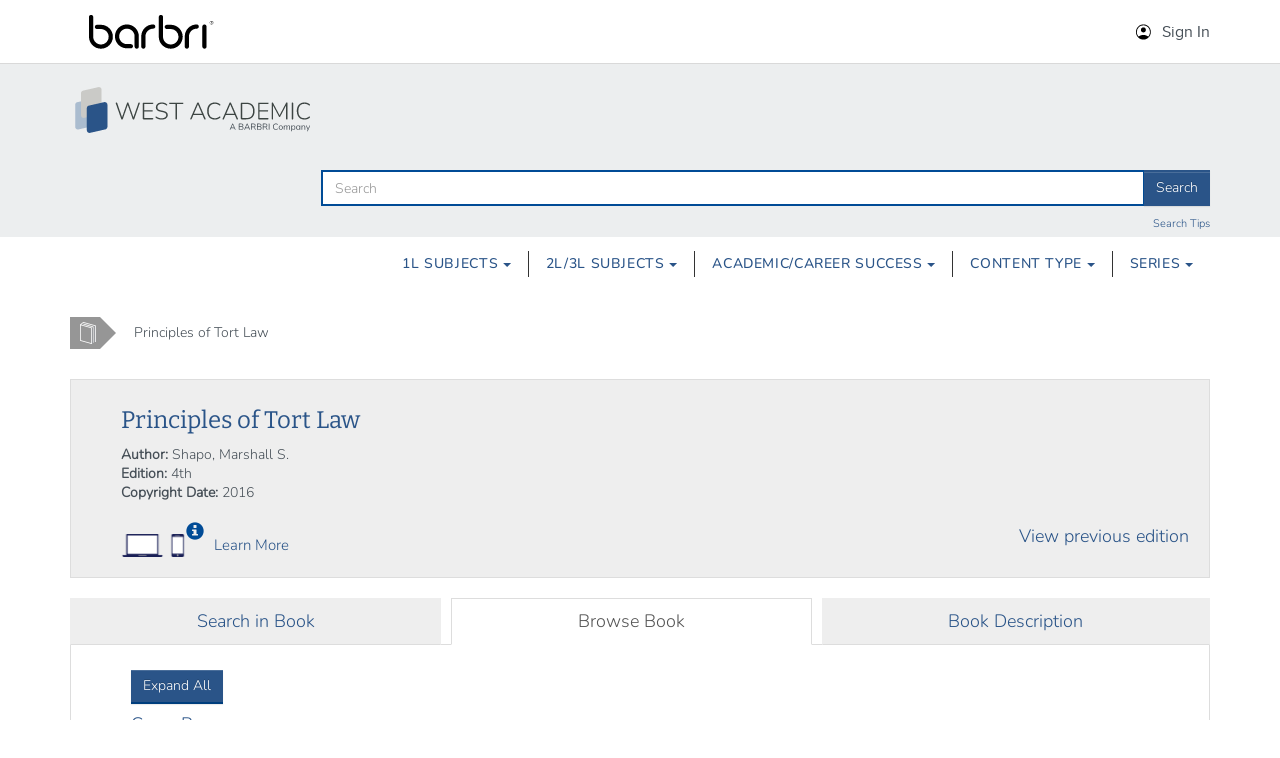

--- FILE ---
content_type: text/html; charset=utf-8
request_url: https://subscription.westacademic.com/book?id=24501
body_size: 14630
content:



<!doctype html>
<html class="no-js" lang="en-us">
<head>
    <!-- META DATA -->
    <meta charset="utf-8" />
    <meta name="viewport" content="width=device-width, initial-scale=1.0" /> 
    <!--[if IE]><meta http-equiv="cleartype" content="on" /><![endif]-->
    <!-- SEO -->
    <meta name="keywords" content="west academic, publishing, study aids subscription, law, school, books, publisher" />
    <meta name="description" content="Study Aids Subscription, from West Academic Publishing, is an online subscription based service that provides
          access to hundreds of study aids. Subscribers can favorite, read, and mark up their study aids through the site." />
    <title>Study Aids Collection | Book</title>

    <link rel="icon" type="image/png" href="/favicon.png?v=2.0.9445.37459_e4174975-a92d-4860-94f9-6dbe5e1bbbe7" sizes="32x32">
    <link rel="shortcut icon" href="/favicon.ico?v=2.0.9445.37459_05cf3d7a-34ce-41c5-9baf-3f7c8785e955">
    <link rel="apple-touch-icon" sizes="180x180" href="/assets/media/images/favicons/apple-icon-180x180.png?v=2.0.9445.37459_7dee405a-0460-4bcb-9f00-d1eab5904ce5">
    <meta name="msapplication-TileImage" content="/ms-icon-144x144.png?v=2.0.9445.37459_c65f799b-6580-4ad2-8504-82d974db5205">
    <meta name="msapplication-TileColor" content="#ffffff">

    <!-- STYLESHEETS -->
    <!-- adds for jquery autocomplete -->
    <link async rel="stylesheet"
          href="https://cdnjs.cloudflare.com/ajax/libs/jqueryui/1.13.2/themes/smoothness/jquery-ui.min.css"
          integrity="sha384-A/CgvDCSM2jOpa4G++hlEtzweAjg53uGXJLUnen/qb5faVDcN+vaHrL5czAdzhK8"
          crossorigin="anonymous">

    <!-- Google Analytics -->


    <script>
        (function (i, s, o, g, r, a, m) {
            i['GoogleAnalyticsObject'] = r; i[r] = i[r] || function () {
                (i[r].q = i[r].q || []).push(arguments)
            }, i[r].l = 1 * new Date(); a = s.createElement(o),
                m = s.getElementsByTagName(o)[0]; a.async = 1; a.src = g; m.parentNode.insertBefore(a, m)
        })(window, document, 'script', 'https://www.google-analytics.com/analytics.js', 'ga');

        ga('create', 'UA-9174104-15', 'auto', { cookieFlags: 'secure' });
        ga('send', 'pageview');
    </script>

    <!-- Google Tag Manager -->
    <script>
        (function(w,d,s,l,i){w[l]=w[l]||[];w[l].push({'gtm.start':
        new Date().getTime(),event:'gtm.js'});var f=d.getElementsByTagName(s)[0],
        j=d.createElement(s),dl=l!='dataLayer'?'&l='+l:'';j.async=true;j.src=
        'https://www.googletagmanager.com/gtm.js?id='+i+dl;f.parentNode.insertBefore(j,f);
        })(window,document,'script','dataLayer','GTM-PFW23WM');
    </script>
    <!-- End Google Tag Manager -->
    <!-- Full Story Tracking Code -->
    <script>

        window['_fs_host'] = 'fullstory.com';

        window['_fs_script'] = 'edge.fullstory.com/s/fs.js';

        window['_fs_org'] = 'o-1DXKAK-na1';

        window['_fs_namespace'] = 'FS';

        (function (m, n, e, t, l, o, g, y) {

            if (e in m) { if (m.console && m.console.log) { m.console.log('FullStory namespace conflict. Please set window["_fs_namespace"].'); } return; }

            g = m[e] = function (a, b, s) { g.q ? g.q.push([a, b, s]) : g._api(a, b, s); }; g.q = [];

            o = n.createElement(t); o.async = 1; o.crossOrigin = 'anonymous'; o.src = 'https://' + _fs_script;

            y = n.getElementsByTagName(t)[0]; y.parentNode.insertBefore(o, y);

            g.identify = function (i, v, s) { g(l, { uid: i }, s); if (v) g(l, v, s) }; g.setUserVars = function (v, s) { g(l, v, s) }; g.event = function (i, v, s) { g('event', { n: i, p: v }, s) };

            g.anonymize = function () { g.identify(!!0) };

            g.shutdown = function () { g("rec", !1) }; g.restart = function () { g("rec", !0) };

            g.log = function (a, b) { g("log", [a, b]) };

            g.consent = function (a) { g("consent", !arguments.length || a) };

            g.identifyAccount = function (i, v) { o = 'account'; v = v || {}; v.acctId = i; g(o, v) };

            g.clearUserCookie = function () { };

            g.setVars = function (n, p) { g('setVars', [n, p]); };

            g._w = {}; y = 'XMLHttpRequest'; g._w[y] = m[y]; y = 'fetch'; g._w[y] = m[y];

            if (m[y]) m[y] = function () { return g._w[y].apply(this, arguments) };

            g._v = "1.3.0";

        })(window, document, window['_fs_namespace'], 'script', 'user');
    </script>

    <!-- End Full Story Tracking Code -->

    <script>
        var trackTenPercentDiscountLink = function (url) {
            ga('send', 'event', 'Promo', 'click', "10 Percent Discount", {
                'transport': 'beacon',
                'hitCallback': function () { document.location = url; }
            });
        }
    </script>

    <link href="/Content/bootstrap-css?v=IRG9vJp6tc2JF_eet9Z1KRqEf_4HtCvUmBC83DqmlUQ1" rel="stylesheet"/>

    <link href="/assets/styles/css?v=Kq2uaGqBUQ4n91v2To9asULmcFGE6l95OKbzZVQZ7Ww1" rel="stylesheet"/>


    <!--[if lte IE 8]><link rel="stylesheet" media="screen, projection" href="/assets/styles/legacy.css?v=1.0.0" /><![endif]-->
    <!-- POLYFILLS -->
    <!-- build:js assets/scripts/head.js?v=1.0.0 -->
    <!-- endbuild -->

    <script src="https://cdnjs.cloudflare.com/ajax/libs/require.js/2.1.16/require.min.js"
            integrity="sha384-iZJpNbORHgMc0xKM3QH9SruaZ207pz7hwslHUTItJtZQkgeWmbqM3xfsUlTUCrqT"
            crossorigin="anonymous"></script>
    <script src="/assets/scripts/config.js?v=2.0.9445.37459_01aeecb2-7ce6-4611-8cbd-705df3266fdd"></script>


    
    <script src="/Scripts/book-detail.js?v=2.0.9445.37459_4882d977-059b-4423-ba7f-19589e8c9cfe"></script>
    <script src="/Scripts/book-detail-toc.js?v=2.0.9445.37459_d70da52d-aa27-4397-b629-32ed8a54eb6c"></script>
    <script src="/Scripts/book-detail-search.js?v=2.0.9445.37459_e902c741-6165-4778-b53a-e53bf2f167f3"></script>
    <script src="/Scripts/Shared/simulations-analytics.js?v=2.0.9445.37459_52a80af9-8ef9-4371-999c-6c61bfe6de8d"></script>
    <script src="/Scripts/Shared/downloadable-contents-analytics.js?v=2.0.9445.37459_59893b99-8d98-4afd-ab7d-c36f065eb758"></script>
    
    
</head>
<body>
    <!-- Google Tag Manager (noscript) -->
    <noscript>
        <iframe title="Google Tag Manager" src="https://www.googletagmanager.com/ns.html?id=GTM-PFW23WM"
                height="0" width="0" style="display:none;visibility:hidden"></iframe>
    </noscript>
    <!-- End Google Tag Manager (noscript) -->

    <input type="hidden" title="ServerInfo" value='wn0mdwk0000AG' />

        <barbri-global-nav
            data-sign-in-url="https://subscription.westacademic.com/Security/SingleSignOn?returnUrl=%2F"
            data-log-out-url="https://subscription.westacademic.com/Security/Logout"
            data-last-name=""
            data-first-name=""
            data-drop-options="[]">
        </barbri-global-nav>

    
    <div class="modal fade" id="freeTrialOfflineAccessModal" tabindex="-1" role="dialog" aria-labelledby="freeTrialOfflineAccessLabel">
    <div class="modal-dialog modal-lg" role="document">
        <div class="modal-content">
            <div class="modal-header">
                <button type="button" class="close" data-dismiss="modal" aria-label="Close">
                    <span aria-hidden="true">&times;</span>
                </button>
                <h4 class="modal-title" id="freeTrialOfflineAccessLabel">Subscription Required</h4>
            </div>
            <div class="modal-body">
                <p>
                    Sorry, free trial users cannot read books offline.
                </p>

            </div>
            <div class="modal-footer">
                <button type="button" class="btn btn-primary" data-dismiss="modal">Close</button>
            </div>
        </div>
    </div>
</div>

    
<div class="modal fade" id="freeTrialInstOfflineAccessModal" tabindex="-1" role="dialog" aria-labelledby="freeTrialInstOfflineAccessLabel">
    <div class="modal-dialog modal-lg" role="document">
        <div class="modal-content">
            <div class="modal-header">
                <button type="button" class="close" data-dismiss="modal" aria-label="Close">
                    <span aria-hidden="true">&times;</span>
                </button>
                <h4 class="modal-title" id="freeTrialInstOfflineAccessLabel">Institutional Trial Access</h4>
            </div>
            <div class="modal-body">
                <p>
                    Your institution currently has free trial access, downloading content for reading or listening offline is not available.
                </p>

            </div>
            <div class="modal-footer">
                <button type="button" class="btn btn-primary" data-dismiss="modal">Close</button>
            </div>
        </div>
    </div>
</div>

    <div class="modal fade" id="subscriptionRequiredModal" tabindex="-1" role="dialog" aria-labelledby="subscriptionRequiredModalLabel">
    <div class="modal-dialog modal-lg" role="document">
        <div class="modal-content">
            <div class="modal-header">
                <button type="button" class="close" data-dismiss="modal" aria-label="Close">
                    <span aria-hidden="true">&times;</span>
                </button>
                <h4 class="modal-title" id="subscriptionRequiredModalLabel">Subscription Required</h4>
            </div>
            <div class="modal-body" id="subscriptionRequiredModalBody">
                <p>
                    <span id="subscriptionRequiredMainMessage">To access this content you must have a subscription.</span>
                    <ul>
                            <li>
                                If you have a subscription, including through your school or organization, <a href="/Security/SingleSignOn?returnUrl=%2Fbook%3Fid%3D24501">sign in</a> or <a href="https://signin.westacademic.com/Registration/CreateAccount?ReturnUrl=https%3a%2f%2fsubscription.westacademic.com%2fbook%3fid%3d24501Security%2FSingleSignOn">create an account</a>.
                            </li>
                        <li>Subscribe or try a <a href="https://www.westacademic.com//studyaidsub/" target="_blank" rel="noopener noreferrer">free trial</a>.</li>
                    </ul>
                </p>
            </div>
            <div class="modal-footer">
                <button type="button" class="btn btn-primary" data-dismiss="modal">Close</button>
            </div>
        </div>
    </div>
</div>







<div class="site">
    <div class="site-hd" role="banner">
        <div class="site-titlebar">
            <div class="container">
                <div class="isVisuallyHidden hiddenUntilFocused"><a href="javascript:void(0);" id="skip-to-main-content">Skip to main content</a></div>
                <div class="navbar navbar-custom js-mobileNavToggle" role="navigation" id="why">
                    <div class="navbar-header">
                        <div>
                            <div class="navbar-brand" itemscope="" itemtype="http://schema.org/Organization">
                                <a href="/" class="navbar-brand-link" aria-label='Study Aid Collection Home Page' itemprop="url">
                                    <span>West Academic</span>
                                </a>
                            </div>
                        </div>
                        <div>
                            <button data-toggle="collapse" data-parent="#navigation" data-target="#navlinks-collapse" aria-expanded="false" aria-controls="navlinks-collapse" class="navbar-toggle collapsed">
                                <span class="sr-only">Toggle navigation</span>
                                <span class="icon-bar"></span>
                                <span class="icon-bar"></span>
                                <span class="icon-bar"></span>
                            </button>
                        </div>
                        <div class="d-flex">
                            <div>
                            </div>
                            <div>
                                <button data-toggle="collapse" data-parent="#navigation" data-target="#search-collapse" aria-expanded="false" aria-controls="search-collapse" class="navbar-toggle navbar-search">
                                    <span class="glyphicon glyphicon-search"></span>
                                    <span class="text-hide">Search</span>
                                </button>
                            </div>
                        </div>
                    </div>
                    
<div class="nav navbar-nav navbar-right flex-flow-column">
</div>
<script src="/Scripts/Shared/dropdown-menu-hover.js?v=2.0.9445.37459_713d1460-cf6b-48e0-bb4a-60559b5d1a14" type="text/javascript"></script>
<script src="/Scripts/Shared/dropdown-analytics.js?v=2.0.9445.37459_baecd271-87be-42ee-ae04-4c94753de3e3" type="text/javascript"></script>
<script src="/Scripts/Shared/global-institution-selection.js?v=2.0.9445.37459_3f40d808-f61e-4f7b-a25e-43c8ed5274c6" type="text/javascript"></script>
                    <!-- /.navbar-collapse -->
                    <div class="collapse navbar-collapse js-mobileNavToggle-item" id="navlinks-collapse">
    <!-- mobile nav state logic -->
    <!--
    logged-in: true
    online-books: false
    -->
    <ul class="mobileNav list-unstyled js-mobileNavView" role="menubar">
        <li class="mobileNav-heading">
            <a href="/" class="mobileNav-main js-mobileNavView-primary">Study Aids</a>

            <ul>
                    <li class="mobileNav-subheading mobileNav-subheading-toggle js-mobileNavView-toggle">
                        <a href="#" class="js-mobileNavView-primary">1L Subjects</a>
                        <ul class="mobileNav-subnav js-mobileNavView-subNav">
                            <li><a href="#" class="mobileNav-back js-mobileNavView-back">Back</a></li>
                                    <li role="menuitem">
                                        <a href="/Search?subjectFilter=23&amp;sort=document-views">Civil Procedure</a>
                                    </li>
                                    <li role="menuitem">
                                        <a href="/Search?subjectFilter=31&amp;sort=document-views">Constitutional Law</a>
                                    </li>
                                    <li role="menuitem">
                                        <a href="/Search?subjectFilter=34&amp;sort=document-views">Contracts</a>
                                    </li>
                                    <li role="menuitem">
                                        <a href="/Search?subjectFilter=38&amp;sort=document-views">Criminal Law</a>
                                    </li>
                                    <li role="menuitem">
                                        <a href="/Search?subjectFilter=90,91&amp;sort=document-views">Legal Research and Writing</a>
                                    </li>
                                    <li role="menuitem">
                                        <a href="/Search?subjectFilter=111&amp;sort=document-views">Property</a>
                                    </li>
                                    <li role="menuitem">
                                        <a href="/Search?subjectFilter=128&amp;sort=document-views">Torts</a>
                                    </li>
                                                                <li role="separator" class="divider"></li>
                                    <li role="menuitem">
                                        <a href="/Search?subjectFilter=138&amp;sort=document-views">Academic Success</a>
                                    </li>
                                    <li role="separator" class="divider"></li>
                                    <li role="menuitem">
                                        <a href="/AllSubjects">All Subjects</a>
                                    </li>
                        </ul>
                    </li>
                    <li class="mobileNav-subheading mobileNav-subheading-toggle js-mobileNavView-toggle">
                        <a href="#" class="js-mobileNavView-primary">2L/3L Subjects</a>
                        <ul class="mobileNav-subnav js-mobileNavView-subNav">
                            <li><a href="#" class="mobileNav-back js-mobileNavView-back">Back</a></li>
                                    <li role="menuitem">
                                        <a href="/Search?subjectFilter=2&amp;sort=document-views">Administrative Law</a>
                                    </li>
                                    <li role="menuitem">
                                        <a href="/Search?subjectFilter=18&amp;sort=document-views">Business Organizations - Corporations</a>
                                    </li>
                                    <li role="menuitem">
                                        <a href="/Search?subjectFilter=25&amp;sort=document-views">Commercial Law</a>
                                    </li>
                                    <li role="menuitem">
                                        <a href="/Search?subjectFilter=39&amp;sort=document-views">Criminal Procedure</a>
                                    </li>
                                    <li role="menuitem">
                                        <a href="/Search?subjectFilter=57&amp;sort=document-views">Evidence</a>
                                    </li>
                                    <li role="menuitem">
                                        <a href="/Search?subjectFilter=58&amp;sort=document-views">Family Law</a>
                                    </li>
                                    <li role="menuitem">
                                        <a href="/Search?subjectFilter=110&amp;sort=document-views">Professional Responsibility/Ethics</a>
                                    </li>
                                    <li role="menuitem">
                                        <a href="/Search?subjectFilter=126&amp;sort=document-views">Taxation</a>
                                    </li>
                                    <li role="menuitem">
                                        <a href="/Search?subjectFilter=131&amp;sort=document-views">Trusts and Estates</a>
                                    </li>
                                                                <li role="separator" class="divider"></li>
                                    <li role="menuitem">
                                        <a href="/Search?subjectFilter=15&amp;sort=document-views">Bar Exam Success</a>
                                    </li>
                                    <li role="separator" class="divider"></li>
                                    <li role="menuitem">
                                        <a href="/AllSubjects">All Subjects</a>
                                    </li>
                        </ul>
                    </li>
                    <li class="mobileNav-subheading js-mobileNavView-primary">
                            <a href="/Search?subjectFilter=138&amp;sort=document-views">
                                Academic Success
                            </a>
                    </li>
                        <li class="mobileNav-subheading js-mobileNavView-primary">
                                <a href="/Search?subjectFilter=21&amp;sort=document-views">
                                    Career Success
                                </a>
                        </li>
                        <li class="mobileNav-subheading mobileNav-subheading-toggle js-mobileNavView-toggle">
                            <a href="#" class="js-mobileNavView-primary">Series</a>
                            <ul class="mobileNav-subnav js-mobileNavView-subNav">

                                <li><a href="#" class="mobileNav-back js-mobileNavView-back">Back</a></li>
                                        <li role="menuitem">
                                            <a href="/Search?seriesFilter=65">Academic and Career Success</a>
                                        </li>
                                        <li role="menuitem">
                                            <a href="/Search?seriesFilter=5">Acing Series</a>
                                        </li>
                                        <li role="menuitem">
                                            <a href="/Search?seriesFilter=7">Black Letter Outlines</a>
                                        </li>
                                        <li role="menuitem">
                                            <a href="/Search?seriesFilter=76">Cold Call Companion</a>
                                        </li>
                                        <li role="menuitem">
                                            <a href="/Search?seriesFilter=10">Concepts and Insights</a>
                                        </li>
                                        <li role="menuitem">
                                            <a href="/Search?seriesFilter=11">Concise Hornbook Series</a>
                                        </li>
                                        <li role="menuitem">
                                            <a href="/Search?seriesFilter=32">Core Concepts</a>
                                        </li>
                                        <li role="menuitem">
                                            <a href="/Search?seriesFilter=13">Exam Pro Series</a>
                                        </li>
                                        <li role="menuitem">
                                            <a href="/Search?seriesFilter=49">Flash Cards</a>
                                        </li>
                                        <li role="menuitem">
                                            <a href="/Search?seriesFilter=16">Gilbert Law Summaries</a>
                                        </li>
                                        <li role="menuitem">
                                            <a href="/Search?seriesFilter=17">Global Issues</a>
                                        </li>
                                        <li role="menuitem">
                                            <a href="/Search?seriesFilter=18">High Court Case Summaries</a>
                                        </li>
                                        <li role="menuitem">
                                            <a href="/Search?seriesFilter=19">Hornbooks</a>
                                        </li>
                                        <li role="menuitem">
                                            <a href="/Search?seriesFilter=21">Law School Legends Audio Series</a>
                                        </li>
                                        <li role="menuitem">
                                            <a href="/Search?seriesFilter=22">Law Stories</a>
                                        </li>
                                        <li role="menuitem">
                                            <a href="/Search?seriesFilter=64">Legal Tenzer</a>
                                        </li>
                                        <li role="menuitem">
                                            <a href="/Search?seriesFilter=24">Legalines</a>
                                        </li>
                                        <li role="menuitem">
                                            <a href="/Search?seriesFilter=25">Logic Maps</a>
                                        </li>
                                        <li role="menuitem">
                                            <a href="/Search?seriesFilter=28">Nutshells</a>
                                        </li>
                                        <li role="menuitem">
                                            <a href="/Search?seriesFilter=54">Office Hours</a>
                                        </li>
                                        <li role="menuitem">
                                            <a href="/Search?seriesFilter=30">Quick Reviews</a>
                                        </li>
                                        <li role="menuitem">
                                            <a href="/Search?seriesFilter=31">Short &amp; Happy Guides</a>
                                        </li>
                                        <li role="menuitem">
                                            <a href="/Search?seriesFilter=57">Step-by-Step Guides</a>
                                        </li>
                                        <li role="menuitem">
                                            <a href="/Search?seriesFilter=47">Sum and Substance Audio</a>
                                        </li>
                            </ul>
                        </li>
                
                
            </ul>
        </li>
    </ul>
</div>
                    <div class="collapse  navbar-collapse" id="search-collapse">
                        <div class="search-parent-container">
                            <div class="search-contents-container">
                                <div class="mobileSearch">
<form action="/search" method="get">                                        <div class="input-group">
                                            <input type="search" aria-label="search" class="form-control" id="mobile-search" placeholder="Search" name="q">
                                            <span class="input-group-btn">
                                                <button class="btn btn-primary btn-primary-search" type="submit">
                                                    <span class="glyphicon glyphicon-search"></span><span class="sr-only">Search</span>
                                                </button>
                                            </span>
                                        </div>
</form>                                </div>
                                <div class="search-tips-container">
                                    <a href="/search-tips" class="text-small">Search Tips</a>
                                </div>
                            </div>
                        </div>
                    </div>
                </div>
            </div>
        </div>
        <div class="site-headernav hidden-print">
            <div class="container">
                <!-- primary nav state logic -->
                <div class="primaryNav">
                        <div class="primaryNav-search">
<form action="/search" method="get">                                <div class="input-group" id="sitelookup" role="search">
                                    <input type="search" aria-label="search" class="form-control" id="main_search" placeholder="Search" name="q" />
                                    <span class="input-group-btn">
                                        <button class="btn btn-primary btn-primary-search" type="submit" id="main_search_submit">Search</button>
                                    </span>
                                </div>
</form>                        </div>
                                            <div class="primaryNav-tips">
                            <a href="/search-tips" class="text-small">Search Tips</a>
                        </div>
                </div>
            </div>
        </div>
        <div class="site-bar-nav  hidden-print">
    <div class="container">
        <ul id="navMenu" class="list-unstyled list-delimited" role="menu" aria-hidden="false">
                <li class="btn-group" aria-haspopup="true" role="menuitem">
                    <div class="dropdown">
                        <button class="btn btn-link dropdown-toggle" id="1l-materials" data-toggle="dropdown" aria-haspopup="true" aria-expanded="false">
                            1L Subjects
                            <span class="caret"></span>
                        </button>
                        <ul class="dropdown-menu" role="menu" aria-labelledby="1l-materials">
                                    <li role="menuitem">
                                        <a href="/Search?subjectFilter=23&amp;sort=document-views">Civil Procedure</a>
                                    </li>
                                    <li role="menuitem">
                                        <a href="/Search?subjectFilter=31&amp;sort=document-views">Constitutional Law</a>
                                    </li>
                                    <li role="menuitem">
                                        <a href="/Search?subjectFilter=34&amp;sort=document-views">Contracts</a>
                                    </li>
                                    <li role="menuitem">
                                        <a href="/Search?subjectFilter=38&amp;sort=document-views">Criminal Law</a>
                                    </li>
                                    <li role="menuitem">
                                        <a href="/Search?subjectFilter=90,91&amp;sort=document-views">Legal Research and Writing</a>
                                    </li>
                                    <li role="menuitem">
                                        <a href="/Search?subjectFilter=111&amp;sort=document-views">Property</a>
                                    </li>
                                    <li role="menuitem">
                                        <a href="/Search?subjectFilter=128&amp;sort=document-views">Torts</a>
                                    </li>
                                                                <li role="separator" class="divider"></li>
                                    <li role="menuitem">
                                        <a href="/Search?subjectFilter=138&amp;sort=document-views">Academic Success</a>
                                    </li>
                                    <li role="separator" class="divider"></li>
                                    <li role="menuitem">
                                        <a href="/AllSubjects">All Subjects</a>
                                    </li>
                        </ul>
                    </div>
                </li>
                <li class="btn-group" aria-haspopup="true" role="menuitem">
                    <div class="dropdown">
                        <button class="btn btn-link dropdown-toggle" id="2l-3l-materials" data-toggle="dropdown" aria-haspopup="true" aria-expanded="false">
                            2L/3L Subjects
                            <span class="caret"></span>
                        </button>
                        <ul class="dropdown-menu" role="menu" aria-labelledby="2l-3l-materials">
                                    <li role="menuitem">
                                        <a href="/Search?subjectFilter=2&amp;sort=document-views">Administrative Law</a>
                                    </li>
                                    <li role="menuitem">
                                        <a href="/Search?subjectFilter=18&amp;sort=document-views">Business Organizations - Corporations</a>
                                    </li>
                                    <li role="menuitem">
                                        <a href="/Search?subjectFilter=25&amp;sort=document-views">Commercial Law</a>
                                    </li>
                                    <li role="menuitem">
                                        <a href="/Search?subjectFilter=39&amp;sort=document-views">Criminal Procedure</a>
                                    </li>
                                    <li role="menuitem">
                                        <a href="/Search?subjectFilter=57&amp;sort=document-views">Evidence</a>
                                    </li>
                                    <li role="menuitem">
                                        <a href="/Search?subjectFilter=58&amp;sort=document-views">Family Law</a>
                                    </li>
                                    <li role="menuitem">
                                        <a href="/Search?subjectFilter=110&amp;sort=document-views">Professional Responsibility/Ethics</a>
                                    </li>
                                    <li role="menuitem">
                                        <a href="/Search?subjectFilter=126&amp;sort=document-views">Taxation</a>
                                    </li>
                                    <li role="menuitem">
                                        <a href="/Search?subjectFilter=131&amp;sort=document-views">Trusts and Estates</a>
                                    </li>
                                                                <li role="separator" class="divider"></li>
                                    <li role="menuitem">
                                        <a href="/Search?subjectFilter=15&amp;sort=document-views">Bar Exam Success</a>
                                    </li>
                                    <li role="separator" class="divider"></li>
                                    <li role="menuitem">
                                        <a href="/AllSubjects">All Subjects</a>
                                    </li>
                        </ul>
                    </div>
                </li>
                <li class="btn-group" aria-haspopup="false" role="menuitem">
                        <div class="dropdown">
                            <button class="btn btn-link dropdown-toggle" id="academic-career-success" data-toggle="dropdown" aria-haspopup="true" aria-expanded="false">
                                Academic/Career Success
                                <span class="caret"></span>
                            </button>
                            <ul class="dropdown-menu" role="menu" aria-labelledby="academic-career-success">
                                        <li role="menuitem">
                                            <a href="/Search?subjectFilter=138&amp;sort=document-views">Academic Success</a>
                                        </li>
                                        <li role="menuitem">
                                            <a href="/Search?subjectFilter=15&amp;sort=document-views">Bar Exam Success</a>
                                        </li>
                                        <li role="menuitem">
                                            <a href="/Search?subjectFilter=21&amp;sort=document-views">Career Success</a>
                                        </li>
                            </ul>
                        </div>
                </li>
                <li class="btn-group" aria-haspopup="true" role="menuitem">
                    <div class="dropdown">
                        <button class="btn btn-link dropdown-toggle" id="content-types" data-toggle="dropdown" aria-haspopup="true" aria-expanded="false">
                            Content Type
                            <span class="caret"></span>
                        </button>
                        <ul class="dropdown-menu" role="menu" aria-labelledby="content-types">
                                    <li role="menuitem">
                                        <a href="/Search?typeFilter=6">Academic/Prof. Development</a>
                                    </li>
                                    <li role="menuitem">
                                        <a href="/Search?typeFilter=7">Audio</a>
                                    </li>
                                    <li role="menuitem">
                                        <a href="/Search?typeFilter=11">Audio Lectures</a>
                                    </li>
                                    <li role="menuitem">
                                        <a href="/Search?typeFilter=1">Case Briefs</a>
                                    </li>
                                    <li role="menuitem">
                                        <a href="/Search?typeFilter=2">Exam Prep</a>
                                    </li>
                                    <li role="menuitem">
                                        <a href="/Search?typeFilter=9">Global Issues</a>
                                    </li>
                                    <li role="menuitem">
                                        <a href="/Search?typeFilter=3">Hornbook Treatises</a>
                                    </li>
                                    <li role="menuitem">
                                        <a href="/Search?typeFilter=13">Multiple Choice</a>
                                    </li>
                                    <li role="menuitem">
                                        <a href="/Search?typeFilter=4">Outlines</a>
                                    </li>
                                    <li role="menuitem">
                                        <a href="/Search?typeFilter=5">Overviews</a>
                                    </li>
                                    <li role="menuitem">
                                        <a href="/Search?typeFilter=15">Simulations</a>
                                    </li>
                                    <li role="menuitem">
                                        <a href="/Search?typeFilter=12">Supplemental Documents</a>
                                    </li>
                                    <li role="menuitem">
                                        <a href="/Search?typeFilter=10">Video</a>
                                    </li>
                        </ul>
                    </div>
                </li>
                <li class="btn-group" aria-haspopup="true" role="menuitem">
                    <div class="dropdown">
                        <button class="btn btn-link dropdown-toggle" id="Series" data-toggle="dropdown" aria-haspopup="true" aria-expanded="false">
                            Series
                            <span class="caret"></span>
                        </button>
                        <ul class="dropdown-menu" role="menu" aria-labelledby="2l-3l-materials">
                                    <li role="menuitem">
                                        <a href="/Search?seriesFilter=65">Academic and Career Success</a>
                                    </li>
                                    <li role="menuitem">
                                        <a href="/Search?seriesFilter=5">Acing Series</a>
                                    </li>
                                    <li role="menuitem">
                                        <a href="/Search?seriesFilter=7">Black Letter Outlines</a>
                                    </li>
                                    <li role="menuitem">
                                        <a href="/Search?seriesFilter=76">Cold Call Companion</a>
                                    </li>
                                    <li role="menuitem">
                                        <a href="/Search?seriesFilter=10">Concepts and Insights</a>
                                    </li>
                                    <li role="menuitem">
                                        <a href="/Search?seriesFilter=11">Concise Hornbook Series</a>
                                    </li>
                                    <li role="menuitem">
                                        <a href="/Search?seriesFilter=32">Core Concepts</a>
                                    </li>
                                    <li role="menuitem">
                                        <a href="/Search?seriesFilter=13">Exam Pro Series</a>
                                    </li>
                                    <li role="menuitem">
                                        <a href="/Search?seriesFilter=49">Flash Cards</a>
                                    </li>
                                    <li role="menuitem">
                                        <a href="/Search?seriesFilter=16">Gilbert Law Summaries</a>
                                    </li>
                                    <li role="menuitem">
                                        <a href="/Search?seriesFilter=17">Global Issues</a>
                                    </li>
                                    <li role="menuitem">
                                        <a href="/Search?seriesFilter=18">High Court Case Summaries</a>
                                    </li>
                                    <li role="menuitem">
                                        <a href="/Search?seriesFilter=19">Hornbooks</a>
                                    </li>
                                    <li role="menuitem">
                                        <a href="/Search?seriesFilter=21">Law School Legends Audio Series</a>
                                    </li>
                                    <li role="menuitem">
                                        <a href="/Search?seriesFilter=22">Law Stories</a>
                                    </li>
                                    <li role="menuitem">
                                        <a href="/Search?seriesFilter=64">Legal Tenzer</a>
                                    </li>
                                    <li role="menuitem">
                                        <a href="/Search?seriesFilter=24">Legalines</a>
                                    </li>
                                    <li role="menuitem">
                                        <a href="/Search?seriesFilter=25">Logic Maps</a>
                                    </li>
                                    <li role="menuitem">
                                        <a href="/Search?seriesFilter=28">Nutshells</a>
                                    </li>
                                    <li role="menuitem">
                                        <a href="/Search?seriesFilter=54">Office Hours</a>
                                    </li>
                                    <li role="menuitem">
                                        <a href="/Search?seriesFilter=30">Quick Reviews</a>
                                    </li>
                                    <li role="menuitem">
                                        <a href="/Search?seriesFilter=31">Short &amp; Happy Guides</a>
                                    </li>
                                    <li role="menuitem">
                                        <a href="/Search?seriesFilter=57">Step-by-Step Guides</a>
                                    </li>
                                    <li role="menuitem">
                                        <a href="/Search?seriesFilter=47">Sum and Substance Audio</a>
                                    </li>
                        </ul>
                    </div>
                </li>

        </ul>
    </div>
</div>
    </div><!-- CONTENT -->
    <div class="site-bd" id="content" role="main">
        <div class="container">
                <div class="hidden-print">
                    
    <ol class="breadcrumb">

                <li>
                    <a href="/">
                        <span class="icn icn-bookClose"></span>
                        <span class="isVisuallyHidden">Home</span>
                    </a>
                </li>
                <li>
                    
    <span>Principles of Tort Law</span>

                </li>
    </ol>

                </div>
            



<div class="js-book-detail"
     data-id="24501"
     data-title="Principles of Tort Law"
     data-show-toc-modal="true"
     data-is-media-only="False">
    
    <div class="vr vr_x2">
        <div class="hero">
            <div class="media" style="overflow: visible;">
                <div class="media-left">
                    <div class="heroImage">
                        <span class="image">
                            <img src="https://3668083.app.netsuite.com/core/media/media.nl?id=2399470&amp;c=3668083&amp;h=bSDZTgOpHuqatPv0ORsOPD5I_OzfUncuD-UpvmOeXK7h_pQj" alt="" itemprop="image" height="200">
                        </span>
                    </div>
                </div>
                <div class="media-body" style="width: 100%; overflow: visible;">
                    <div class="heroContent">
                        <div class="heroContent-hd">
                            <h1 class="h2" id="BookTitle">
                                Principles of Tort Law
                            </h1>
                        </div>
                        <div class="text-preview">
                            <span class="mix-hdg_cGreyDarkest"><strong>Author:</strong> </span>
                            Shapo, Marshall S.
                        </div>
                            <div class="text-preview">
                                <span class="mix-hdg_cGreyDarkest"><strong>Edition:</strong> </span>
                                4th
                            </div>
                        <div class="text-preview">
                            <span class="mix-hdg_cGreyDarkest"><strong>Copyright Date:</strong> </span>
                            2016
                        </div>

                        <div class="heroContent-bd">
                            <ul class="hList">
                            </ul>

                                <a href="/access-content-offline" style="text-decoration: none;">
                                    <img src="/assets/media/images/global/Icon-laptop-45x23.png" title="West Academic Library Desktop App" alt="Laptop icon" />
                                    <img src="/assets/media/images/global/icon-phone-19x23.png" title="West Academic Library Mobile App" alt="Phone icon" />
                                </a>
                                <a href="javascript:void(0);" data-toggle="tooltip" data-placement="right"
                                   aria-label="Open the eReader within the book to read offline, add this title to your eReader Bookshelf mobile app, and take notes and highlights"
                                   title="Open the eReader within the book to read offline, add this title to your eReader Bookshelf mobile app, and take notes and highlights"
                                   class="glyphicon glyphicon-info-sign glyphicon-blue-info-sign"
                                   style="text-decoration: none; position: relative; top: -10px; right: 5px;">
                                </a>
<a href="/access-content-offline" style="font-size: 15px;">Learn More</a>                        </div>

                        <div class="other-editions">
                            
                                                                                                                                                                            <div>
                                    <a href="/Book/Detail/20483">
                                        View previous edition
                                    </a>
                                </div>
                                                    </div>
                    </div>
                </div>
            </div>
        </div>
        <!-- END .hero -->
    </div>


    <div>
        <ul class="nav nav-tabs" role="tablist">
                <li role="presentation" class="">
                    <a href="#search-in-book" aria-controls="search-in-book" role="tab" data-toggle="tab">
                             Search in Book
                    </a>
                </li>

                <li role="presentation" class="active">
                    <a href="#toc" aria-controls="toc" role="tab" data-toggle="tab">
                        Browse Book
                    </a>
                </li>


            <li role="presentation" class="">
                <a href="#description" aria-controls="description" role="tab" data-toggle="tab">
                    Book Description
                </a>
            </li>

            <!-- Want to make a tab for interactive quizzes-->



        </ul>
        <div class="vr vr_x4">
            <div class="tab-content">
                <!-- active pane on load class="... active" -->
                    <div role="tabpanel" class="tab-pane " id="search-in-book">
                        

<span style="display: none;" class="js-is-audio-search" data-is-audio-search="false"></span>
<span style="display: none;" class="js-show-audio-transcript-links" data-show-audio-transcript-links="false"></span>
<span style="display: none;" class="js-show-video-transcript-links" data-show-video-transcript-links="false"></span>
<div class="panel js-has-audio-search">
    <div class="panel-body">
        <div class="vr vr_x2">
            <div class="row">
                <div class="sortbar">
                    <div class="col-xs-12 col-sm-8 col-md-6">
                        <div class="input-group">
                            <label for="searchinbook" class="sr-only">Search in Book</label>
                            <input type="text" class="form-control ui-autocomplete" id="searchinbook" placeholder="Search in this book...">
                            <span class="input-group-btn">
                                <button class="btn btn-primary btn-primary-search js-search-in-book-button" type="button">
                                    <span class="glyphicon glyphicon-search"></span><span class="text-hide">Search</span>
                                </button>
                            </span>
                        </div>
                    </div>
                    <div class="col-md-6 col-sm-4 col-xs-12">
                        <div class="sortbar-options sortbar-options-search">
                            <select id="searchinbook-sort" aria-label="Search in book sort">
                                <option id="best-match-option" value="best-match" selected>Sort Chapters by Best Match</option>
                                <option id="sequential-option" value="sequential">Sort Chapters Sequentially</option>
                            </select>
                        </div>
                    </div>
                </div>
            </div>
        </div>
        <div class="js-search-in-book-results-container">
            


        </div>
    </div>
</div>
                    </div>

                    <div role="tabpanel" class="tab-pane active" id="toc">
                        <div class="throbber margin-top-50 margin-bottom-50"></div>
                    </div>


                <div role="tabpanel" class="tab-pane " id="description">
                    
<div class="panel">
    <div class="panel-body">
        <ul class="list-unstyled list-pad">
            <li>
                <strong>Publication Date:</strong>
                <span>March 1st, 2016</span>
            </li>
                <li>
                    <strong>ISBN:</strong>
                    <span>9780314285621</span>
                </li>
            <li>
                <strong>Subject:</strong>
                    <a href="/search?subjectFilter=128">Torts</a>
            </li>
                <li>
                    <strong>Series:</strong>
                        <a href="/search?seriesFilter=11">Concise Hornbook Series</a>
                </li>
            <li>
                <strong>Type:</strong>
                    <a href="/search?typeFilter=3">Hornbook Treatises</a>
            </li>
            <li>
                <strong>Description:</strong>
This edition provides a wealth of new material drawn from summaries of and quotations from scholarly books and articles and case law. The subjects of this new material are rich in their range of topics.  They include:<ul><li>The “precautionary principle”</li><li>Summaries on tort rationales that range from references to Kantian philosophy and a riff on Harry Potter</li><li>The relation of  tort law to public law</li><li>Varied materials on consent</li><li>The duty question, including a summary of a recent Supreme Court case and scholarship in the area</li><li>Material on privacy ranging from Prosser’s classification system to LGBT plaintiffs</li><li>The roles of race and gender in calculations of damages</li><li>A criticism of “tort reform” efforts</li><li>Case law on the “baseball rule” with respect to spectator injuries.</li><li>Matters of  topical ‘headline” interest include smartphones as distractions and certain aspects of publication of photos on the Internet.</li><li>Celebrities mentioned in items under different categories are Joan Rivers, Jesse Ventura, and Jim Boeheim.</li></ul>            </li>
        </ul>
    </div>
</div>
                </div>

                <!-- The panel information -->




            </div>
                <div style="margin-top: 20px;">
        <div class="panel panel-default">
            <div class="panel-heading panel-heading-lg">
                <h1 class="h2 h-tUppercase h-tCtr panel-heading-title">
                    <span class="hdg-link">
                        <a id="otherSubjectTitles" href="/search?subjectFilter=128&amp;sort=document-views">
                            Other <span id="subjectName">Torts</span> Titles
                        </a>
                    </span>
                </h1>
            </div>
            <div class="panel-body text-center">
                <ul class="blocks blocks-4up">
                        <li class="asset-panel-content">
                            <a href="/Book/Detail/28634" class="bookCover otherSubjectBook" itemscope="" itemtype="http://schema.org/Book">
                                <div class="bookCover-md">
                                    <div class="bookCover-md-container">
                                        <img src="https://3668083.app.netsuite.com/core/media/media.nl?id=8593851&amp;c=3668083&amp;h=xbGC8gvUdAiQzG22_CiNlTqkUtEO8O9E6ZG8-zLekftVfTZu" alt="" itemprop="image" class="asset-panel-image" width="125" height="174">
                                    </div>
                                </div>
                                <div class="bookCover-hd">
                                    <div class="hdg hdg_h5 h5">
                                            <span itemprop="name" data-toggle="tooltip" data-placement="bottom" title="" data-original-title="High Court Cases Summaries on Torts (Keyed to Prosser, Wade, Schwartz, Partlett, Cardi, and Lahav, 15th)">
                                                High Court Cases Summaries on Torts ...
                                            </span>
                                    </div>
                                </div>
                            </a>
                        </li>
                        <li class="asset-panel-content">
                            <a href="/Book/Detail/24460" class="bookCover otherSubjectBook" itemscope="" itemtype="http://schema.org/Book">
                                <div class="bookCover-md">
                                    <div class="bookCover-md-container">
                                        <img src="https://3668083.app.netsuite.com/core/media/media.nl?id=2402240&amp;c=3668083&amp;h=TDJewqMPWAkakdXFwOu79TveaAxEkIVA3CkDpUrNGLXtg7Dy" alt="" itemprop="image" class="asset-panel-image" width="125" height="174">
                                    </div>
                                </div>
                                <div class="bookCover-hd">
                                    <div class="hdg hdg_h5 h5">
Hornbook on Torts                                    </div>
                                </div>
                            </a>
                        </li>
                        <li class="asset-panel-content">
                            <a href="/Book/Detail/27531" class="bookCover otherSubjectBook" itemscope="" itemtype="http://schema.org/Book">
                                <div class="bookCover-md">
                                    <div class="bookCover-md-container">
                                        <img src="https://3668083.app.netsuite.com/core/media/media.nl?id=5184597&amp;c=3668083&amp;h=AobndfVsZ396rAIuRwtdWvEfkP633m2NZIh8Y_CluBCg7klN" alt="" itemprop="image" class="asset-panel-image" width="125" height="174">
                                    </div>
                                </div>
                                <div class="bookCover-hd">
                                    <div class="hdg hdg_h5 h5">
A Short &amp; Happy Guide to Torts                                    </div>
                                </div>
                            </a>
                        </li>
                        <li class="asset-panel-content">
                            <a href="/Book/Detail/27897" class="bookCover otherSubjectBook" itemscope="" itemtype="http://schema.org/Book">
                                <div class="bookCover-md">
                                    <div class="bookCover-md-container">
                                        <img src="https://3668083.app.netsuite.com/core/media/media.nl?id=5956680&amp;c=3668083&amp;h=zsRcGVZLSGnK55X-39w_OFHXLfK3yXbKd8B71YLv8a15v6EI" alt="" itemprop="image" class="asset-panel-image" width="125" height="174">
                                    </div>
                                </div>
                                <div class="bookCover-hd">
                                    <div class="hdg hdg_h5 h5">
Acing Tort Law                                    </div>
                                </div>
                            </a>
                        </li>
                </ul>
            </div>
                <div class="panel-footer">
                    <a id="showAllOtherSubjectTitles" href="/search?subjectFilter=128&amp;sort=document-views">
                        Show All Torts Titles
                    </a>
                </div>
        </div>
    </div>

        </div>
    </div>
</div>



        </div>
    </div>
    <div class="site-bar footer-bar"></div>
    <div class="site-ft" role="contentinfo">
        <div class="footer">
            <div class="container">
                <div class="row logo-row hidden-print">
                    <div class="col-md-5 footer-logo-col">
                        <span class="footer-logo">
                            <a href="https://home.westacademic.com" class="footer-logo-link" target="_blank" rel='noopener noreferrer'>West Academic</a>
                        </span>
                    </div>
                    <div class="col-md-7 footer-nav-col">
                        <ul class="footerNav">
                            <li class="footerNav-item">
                                <a href="https://home.westacademic.com/support#students" class="footerNav-item-link bold middle-footerNav-item-link" target="_blank" rel='noopener noreferrer'>Support</a>
                            </li>
                            <li class="footerNav-item">
                                <a href="https://barbri.teamtailor.com/" class="footerNav-item-link bold middle-footerNav-item-link" target="_blank" rel='noopener noreferrer'>Careers</a>
                            </li>
                            <li class="footerNav-item">
                                <a href="https://home.westacademic.com/disability-accommodations" class="footerNav-item-link bold middle-footerNav-item-link" target="_blank" rel='noopener noreferrer'>Disability Accommodations</a>
                            </li>
                            <li class="footerNav-item">
                                <a href="https://home.westacademic.com/privacy" class="footerNav-item-link bold middle-footerNav-item-link" target="_blank" rel='noopener noreferrer'>Privacy Notice</a>
                            </li>
                            <li class="footerNav-item">
                                <a href="https://3668083.app.netsuite.com/core/media/media.nl?id=4191822&amp;c=3668083&amp;h=8c89183cf645be986ab7&amp;_xt=.pdf" class="footerNav-item-link bold middle-footerNav-item-link" target="_blank" rel="noopener noreferrer">Do Not Sell My Personal Information</a>
                            </li>
                            <li>
                                <a href="/faq" class="footerNav-item-link bold">FAQ</a>
                            </li>
                        </ul>
                    </div>
                </div>
                <div class="row hidden-print">
                    <div class="p p4 footer-copyright">
                        &copy; 2026 LEG, Inc. d/b/a West Academic, West, West Academic Publishing, and West Academic are trademarks of West Publishing Corporation, used under license.
                    </div>
                </div>
            </div>
        </div>
    </div><!-- Site Footer - End -->
    <div class="modal fade" id="signInModal" tabindex="-1" role="dialog" aria-labelledby="signInOrCreateAnAccountModalLabel">
    <div class="modal-dialog modal-lg" role="document">
        <div class="modal-content">
            <div class="modal-header">
                <button type="button" class="close" data-dismiss="modal" aria-label="Close">
                    <span aria-hidden="true">&times;</span>
                </button>
                <h4 class="modal-title" id="signInOrCreateAnAccountModalLabel">Sign In or Create an Account</h4>
            </div>
            <div class="modal-body">
                <p>
                    To perform this action you must sign in or create an account.
                </p>
                <p>
                    Creating an account turns on extra functionality:
                    <ul>
                        <li>Offline access to books</li>
                        <li>Better remote access—sign in even when you’re not logged on through your school’s network</li>
                        <li>Quick access to recently viewed books</li>
                        <li>Setting favorites</li>
                        <li>Notes and highlights</li>
                    </ul>
                </p>
            </div>
            <div class="modal-footer">
                <button type="button" class="btn btn-primary" data-dismiss="modal">Close</button>
            </div>
        </div>
    </div>
</div>


    <div class="modal fade" id="pleaseWaitModal" tabindex="-1" role="dialog" aria-labelledby="PleaseWaitModalTitle" data-backdrop="static" aria-hidden="true">
    <div class="modal-dialog">
        <div class="modal-content">
            <div class="modal-header">
                <h4 class="modal-title" id="PleaseWaitModalTitle">Please Wait...</h4>
            </div>
            <div class="modal-body">
                <div class="progress">
                    <div class="progress-bar progress-bar-info progress-bar-striped active" role="progressbar" aria-valuenow="100" aria-valuemin="0" aria-valuemax="100" style="width: 100%">
                        <span class="sr-only">100% Complete</span>
                    </div>
                </div>
            </div>
        </div>
    </div>
</div>

    <!-- END .site -->
    <!-- JAVASCRIPT -->
    <div id="is-production" style="display: none;">true</div>
    <div id="application-build-version" style="display: none;">2.0.9445.37459_fa014fc3-fab1-411d-8217-c05ca924cac0</div>
    <div id="search-files-application-build-version" style="display: none;">2.0.9445.37459_7d7a534d-34e1-40bd-997f-0f3ffa958359</div>
    <script src="/Scripts/Shared/layout.js?v=2.0.9445.37459_b6c71aed-0181-4172-beab-79ba24ff9c69" type="text/javascript"></script>

    <div id="token-header-name" style="display: none;">RequestVerificationToken</div>
    <div id="token-header-value" style="display: none;">gv_pcQdRJzt_0h3ky8PvGl-TIbSKC7nxCzg5j4EAGk8sPajRA2FhsoB7yBfY0Wl9h-2EffnwO_1aKQZsKSAlRpDVx2I1:LZORi-1Vu21Y1WXpzJRfmuD9v8ViTNOWfhDqd0UNouo0IZKGpAuA8BVlTAUuOMh-gRGCHIkLEaeMrBga7GdRxmslQqQ1</div>
    <script src="/Scripts/Shared/validateAntiforgerOnAllPosts.js?v=2.0.9445.37459_e94a99c1-76f7-4cc3-9bf2-ccbabe9a69ca" type="text/javascript"></script>

    <script src="/Scripts/Shared/enableToolTip.js?v=2.0.9445.37459_54f35e7c-fdcc-4428-aee5-4d29109981d7" type="text/javascript"></script>
    <script src="/Scripts/Shared/disableSkipToMainLink.js?v=2.0.9445.37459_47dc1021-019b-40bf-a3d7-fca0f0e7102f" type="text/javascript"></script>
    <script src="/Scripts/Shared/navMenuAnalytics.js?v=2.0.9445.37459_e05ba54d-a7d8-429f-b1b8-afd3c31f6fb6" type="text/javascript"></script>
    <script src="/Scripts/Shared/mobileSearch.js?v=2.0.9445.37459_a3f9db69-569e-4992-b1a0-77b9f0ad027f" type="text/javascript"></script>


        <script src="https://fd-barbri-api-global-prd-frevaqc9htcxeffq.z01.azurefd.net/globalnav/js/main.js"></script>
        <script src="https://fd-barbri-api-global-prd-frevaqc9htcxeffq.z01.azurefd.net/globalnav/js/chunk-vendors.js"></script>
</div>
</body>
</html>

--- FILE ---
content_type: text/html; charset=utf-8
request_url: https://subscription.westacademic.com/Book/_TOC?id=24501
body_size: 10214
content:
<div class="panel">
    <div class="panel-body">
        
        <div class="toc-wrapper" style="display: none;">
            <p style="padding-left: 40px;"><a href="#" class="js-expand-all btn btn-primary" aria-label="Expand all chapters and sections in the table of contents below">Expand All</a></p>

            <ol>
  <li>
    <a data-docbook-uri="/data/books/24501/docbook/00_cover.xml">Cover Page</a>
  </li>
  <li>
    <a data-docbook-uri="/data/books/24501/docbook/02_title.xml">Title Page</a>
  </li>
  <li>
    <a data-docbook-uri="/data/books/24501/docbook/03_copyright.xml">Copyright Page</a>
  </li>
  <li>
    <a data-docbook-uri="/data/books/24501/docbook/04_dedication.xml">Dedication</a>
  </li>
  <li>
    <a data-docbook-uri="/data/books/24501/docbook/05_preface.xml">PREFACE</a>
  </li>
  <li>
    <a data-docbook-uri="/data/books/24501/docbook/06_ack.xml">ACKNOWLEDGMENTS</a>
  </li>
  <li>
    <a data-docbook-uri="/data/books/24501/docbook/07_summary.xml">Summary of Contents</a>
  </li>
  <li>
    <a data-docbook-uri="/data/books/24501/docbook/08_toc.xml">Table of Contents</a>
  </li>
  <li>
    <a data-docbook-uri="/data/books/24501/docbook/10_part-01.xml#pt1">PART ONE. INTRODUCTION</a>
    <ol>
      <li>
        <a data-docbook-uri="/data/books/24501/docbook/11_chapter-01.xml">Section One. Tort Law and Its Purposes</a>
        <ol>
          <li>
            <a data-docbook-uri="/data/books/24501/docbook/11_chapter-01.xml#chap1">Chapter One. An Overview of Tort Law</a>
            <ol>
              <li>
                <a data-docbook-uri="/data/books/24501/docbook/11_chapter-01.xml#sub1">¶ 1.01. The Province of Tort</a>
              </li>
              <li>
                <a data-docbook-uri="/data/books/24501/docbook/11_chapter-01.xml#sub4">¶ 1.02. Competing Approaches to Tort Law</a>
              </li>
              <li>
                <a data-docbook-uri="/data/books/24501/docbook/11_chapter-01.xml#sub9">¶ 1.03. Tort Doctrines</a>
              </li>
              <li>
                <a data-docbook-uri="/data/books/24501/docbook/11_chapter-01.xml#sub12">¶ 1.04. Rationales</a>
              </li>
              <li>
                <a data-docbook-uri="/data/books/24501/docbook/11_chapter-01.xml#sub13">¶ 1.05. Tort Law as a System</a>
              </li>
              <li>
                <a data-docbook-uri="/data/books/24501/docbook/11_chapter-01.xml#sub14">¶ 1.06. Relation to Other Systems</a>
              </li>
              <li>
                <a data-docbook-uri="/data/books/24501/docbook/11_chapter-01.xml#sub15">¶ 1.07. Tort Law and Society</a>
              </li>
            </ol>
          </li>
          <li>
            <a data-docbook-uri="/data/books/24501/docbook/11_chapter-01.xml#sec1">[Chapters 2–5 are reserved for supplementary material]</a>
          </li>
        </ol>
      </li>
    </ol>
  </li>
  <li>
    <a data-docbook-uri="/data/books/24501/docbook/12_part-02.xml#pt2">PART TWO. THEORIES OF LIABILITY AND DEFENSES</a>
    <ol>
      <li>
        <a data-docbook-uri="/data/books/24501/docbook/13_chapter-02.xml">Section Two. Intentional Torts</a>
        <ol>
          <li>
            <a data-docbook-uri="/data/books/24501/docbook/13_chapter-02.xml#chap2">Chapter Six. Assault</a>
            <ol>
              <li>
                <a data-docbook-uri="/data/books/24501/docbook/13_chapter-02.xml#sub16">¶ 6.01. Definition</a>
              </li>
              <li>
                <a data-docbook-uri="/data/books/24501/docbook/13_chapter-02.xml#sub21">¶ 6.02. Policy Considerations</a>
              </li>
            </ol>
          </li>
          <li>
            <a data-docbook-uri="/data/books/24501/docbook/14_chapter-03.xml#chap3">Chapter Seven. Battery</a>
            <ol>
              <li>
                <a data-docbook-uri="/data/books/24501/docbook/14_chapter-03.xml#sub22">¶ 7.01. Elements</a>
              </li>
              <li>
                <a data-docbook-uri="/data/books/24501/docbook/14_chapter-03.xml#sub31">¶ 7.02. The Legal Consequences of a Battery</a>
              </li>
              <li>
                <a data-docbook-uri="/data/books/24501/docbook/14_chapter-03.xml#sub34">¶ 7.03. Special Applications</a>
              </li>
              <li>
                <a data-docbook-uri="/data/books/24501/docbook/14_chapter-03.xml#sub40">¶ 7.04. Rationales</a>
              </li>
              <li>
                <a data-docbook-uri="/data/books/24501/docbook/14_chapter-03.xml#sub41">¶ 7.05. Conduct Bordering Intentional Torts</a>
              </li>
            </ol>
          </li>
          <li>
            <a data-docbook-uri="/data/books/24501/docbook/15_chapter-04.xml#chap4">Chapter Eight. Intrusion</a>
            <ol>
              <li>
                <a data-docbook-uri="/data/books/24501/docbook/15_chapter-04.xml#sub42">¶ 8.01. Definition</a>
              </li>
              <li>
                <a data-docbook-uri="/data/books/24501/docbook/15_chapter-04.xml#sub43">¶ 8.02. Methods of Intrusion and Protected Spheres</a>
              </li>
              <li>
                <a data-docbook-uri="/data/books/24501/docbook/15_chapter-04.xml#sub44">¶ 8.03. Policies</a>
              </li>
            </ol>
          </li>
          <li>
            <a data-docbook-uri="/data/books/24501/docbook/15_chapter-04.xml#sec2">[Chapter 9 is reserved for supplementary material]</a>
          </li>
          <li>
            <a data-docbook-uri="/data/books/24501/docbook/16_chapter-05.xml#chap5">Chapter Ten. False Imprisonment</a>
            <ol>
              <li>
                <a data-docbook-uri="/data/books/24501/docbook/16_chapter-05.xml#sub47">¶ 10.01. Intended Act</a>
              </li>
              <li>
                <a data-docbook-uri="/data/books/24501/docbook/16_chapter-05.xml#sub48">¶ 10.02. Lack of Consent and Privilege</a>
              </li>
              <li>
                <a data-docbook-uri="/data/books/24501/docbook/16_chapter-05.xml#sub49">¶ 10.03. Confinement</a>
              </li>
              <li>
                <a data-docbook-uri="/data/books/24501/docbook/16_chapter-05.xml#sub50">¶ 10.04. Methods of Confinement</a>
              </li>
              <li>
                <a data-docbook-uri="/data/books/24501/docbook/16_chapter-05.xml#sub51">¶ 10.05. Knowledge of Confinement or Harm</a>
              </li>
              <li>
                <a data-docbook-uri="/data/books/24501/docbook/16_chapter-05.xml#sub52">¶ 10.06. Constitutional Dimensions</a>
              </li>
              <li>
                <a data-docbook-uri="/data/books/24501/docbook/16_chapter-05.xml#sub53">¶ 10.07. Interests and Rationales</a>
              </li>
            </ol>
          </li>
          <li>
            <a data-docbook-uri="/data/books/24501/docbook/17_chapter-06.xml#chap6">Chapter Eleven. False Arrest</a>
            <ol>
              <li>
                <a data-docbook-uri="/data/books/24501/docbook/17_chapter-06.xml#sub54">¶ 11.01. General Definition</a>
              </li>
              <li>
                <a data-docbook-uri="/data/books/24501/docbook/17_chapter-06.xml#sub55">¶ 11.02. Specific Rules</a>
              </li>
              <li>
                <a data-docbook-uri="/data/books/24501/docbook/17_chapter-06.xml#sub56">¶ 11.03. Section 1983</a>
              </li>
              <li>
                <a data-docbook-uri="/data/books/24501/docbook/17_chapter-06.xml#sub57">¶ 11.04. Social Goals, Behavioral Assumptions and Normative Premises</a>
              </li>
            </ol>
          </li>
          <li>
            <a data-docbook-uri="/data/books/24501/docbook/18_chapter-07.xml#chap7">Chapter Twelve. Intentional Infliction of Emotional Distress</a>
            <ol>
              <li>
                <a data-docbook-uri="/data/books/24501/docbook/18_chapter-07.xml#sub58">¶ 12.01. Introduction</a>
              </li>
              <li>
                <a data-docbook-uri="/data/books/24501/docbook/18_chapter-07.xml#sub59">¶ 12.02. Elements</a>
              </li>
              <li>
                <a data-docbook-uri="/data/books/24501/docbook/18_chapter-07.xml#sub67">¶ 12.03. Establishing Boundaries for a Developing Tort</a>
              </li>
            </ol>
          </li>
          <li>
            <a data-docbook-uri="/data/books/24501/docbook/19_chapter-08.xml#chap8">Chapter Thirteen. Fraud</a>
            <ol>
              <li>
                <a data-docbook-uri="/data/books/24501/docbook/19_chapter-08.xml#sub71">¶ 13.01. Overview</a>
              </li>
              <li>
                <a data-docbook-uri="/data/books/24501/docbook/19_chapter-08.xml#sub72">¶ 13.02. Requirement of Factual Representation</a>
              </li>
              <li>
                <a data-docbook-uri="/data/books/24501/docbook/19_chapter-08.xml#sub73">¶ 13.03. Nondisclosure</a>
              </li>
              <li>
                <a data-docbook-uri="/data/books/24501/docbook/19_chapter-08.xml#sub74">¶ 13.04. Scienter</a>
              </li>
              <li>
                <a data-docbook-uri="/data/books/24501/docbook/19_chapter-08.xml#sub75">¶ 13.05. Reliance, Materiality and Causation</a>
              </li>
              <li>
                <a data-docbook-uri="/data/books/24501/docbook/19_chapter-08.xml#sub76">¶ 13.06. Rationales</a>
              </li>
              <li>
                <a data-docbook-uri="/data/books/24501/docbook/19_chapter-08.xml#sub77">¶ 13.07. Other Theories Based on Representations</a>
              </li>
            </ol>
          </li>
          <li>
            <a data-docbook-uri="/data/books/24501/docbook/20_chapter-09.xml#chap9">Chapter Fourteen. Varieties of Intentional Torts</a>
            <ol>
              <li>
                <a data-docbook-uri="/data/books/24501/docbook/20_chapter-09.xml#sub78">¶ 14.01. Malicious Prosecution</a>
              </li>
              <li>
                <a data-docbook-uri="/data/books/24501/docbook/20_chapter-09.xml#sub79">¶ 14.02. Abuse of Process</a>
              </li>
              <li>
                <a data-docbook-uri="/data/books/24501/docbook/20_chapter-09.xml#sub80">¶ 14.03. Heartbalm Torts</a>
              </li>
            </ol>
          </li>
          <li>
            <a data-docbook-uri="/data/books/24501/docbook/21_chapter-10.xml#chap10">Chapter Fifteen. Frontier Theories</a>
            <ol>
              <li>
                <a data-docbook-uri="/data/books/24501/docbook/21_chapter-10.xml#sub81">¶ 15.01. Prima Facie Tort</a>
              </li>
              <li>
                <a data-docbook-uri="/data/books/24501/docbook/21_chapter-10.xml#sub82">¶ 15.02. Section 870 and the “Innominate” Tort</a>
              </li>
              <li>
                <a data-docbook-uri="/data/books/24501/docbook/21_chapter-10.xml#sub83">¶ 15.03. Morrison v. N.B.C.</a>
              </li>
              <li>
                <a data-docbook-uri="/data/books/24501/docbook/21_chapter-10.xml#sub84">¶ 15.04. The Struggle over Tort Categories and “Formalism”</a>
              </li>
            </ol>
          </li>
          <li>
            <a data-docbook-uri="/data/books/24501/docbook/22_chapter-11.xml#chap11">Chapter Sixteen. Defense of Property</a>
            <ol>
              <li>
                <a data-docbook-uri="/data/books/24501/docbook/22_chapter-11.xml#sub85">¶ 16.01. The Prevailing Rule on Deadly Force: No Privilege</a>
              </li>
              <li>
                <a data-docbook-uri="/data/books/24501/docbook/22_chapter-11.xml#sub86">¶ 16.02. Reasonableness Test</a>
              </li>
              <li>
                <a data-docbook-uri="/data/books/24501/docbook/22_chapter-11.xml#sub87">¶ 16.03. A Spectrum of Rules</a>
              </li>
              <li>
                <a data-docbook-uri="/data/books/24501/docbook/22_chapter-11.xml#sub88">¶ 16.03A. Statutory Immunities</a>
              </li>
              <li>
                <a data-docbook-uri="/data/books/24501/docbook/22_chapter-11.xml#sub89">¶ 16.04. Merchants’ Privilege</a>
              </li>
            </ol>
          </li>
          <li>
            <a data-docbook-uri="/data/books/24501/docbook/23_chapter-12.xml#chap12">Chapter Seventeen. Consent</a>
            <ol>
              <li>
                <a data-docbook-uri="/data/books/24501/docbook/23_chapter-12.xml#sub90">¶ 17.01. Definition</a>
              </li>
              <li>
                <a data-docbook-uri="/data/books/24501/docbook/23_chapter-12.xml#sub91">¶ 17.02. Limitations on Consent</a>
              </li>
              <li>
                <a data-docbook-uri="/data/books/24501/docbook/23_chapter-12.xml#sub92">¶ 17.03. Policies Concerning Fraudulently Procured Consent</a>
              </li>
            </ol>
          </li>
        </ol>
      </li>
      <li>
        <a data-docbook-uri="/data/books/24501/docbook/24_chapter-13.xml">Section Three. The Standard of Care in Negligence</a>
        <ol>
          <li>
            <a data-docbook-uri="/data/books/24501/docbook/24_chapter-13.xml#chap13">Chapter Eighteen. Introduction to Negligence</a>
            <ol>
              <li>
                <a data-docbook-uri="/data/books/24501/docbook/24_chapter-13.xml#sub93">¶ 18.01. Negligence Law and Specific Activities</a>
              </li>
              <li>
                <a data-docbook-uri="/data/books/24501/docbook/24_chapter-13.xml#sub94">¶ 18.02. Procedural Aspects of Negligence</a>
              </li>
            </ol>
          </li>
          <li>
            <a data-docbook-uri="/data/books/24501/docbook/25_chapter-14.xml#chap14">Chapter Nineteen. Doctrine and Terminology of Negligence</a>
            <ol>
              <li>
                <a data-docbook-uri="/data/books/24501/docbook/25_chapter-14.xml#sub95">¶ 19.01. Doctrinal Definitions</a>
              </li>
              <li>
                <a data-docbook-uri="/data/books/24501/docbook/25_chapter-14.xml#sub96">¶ 19.02. Standard of Care: Concepts and Terminology</a>
              </li>
              <li>
                <a data-docbook-uri="/data/books/24501/docbook/25_chapter-14.xml#sub103">¶ 19.03. Guidelines for Deriving the Negligence Standard</a>
              </li>
              <li>
                <a data-docbook-uri="/data/books/24501/docbook/25_chapter-14.xml#sub111">¶ 19.04. Gross Negligence</a>
              </li>
            </ol>
          </li>
          <li>
            <a data-docbook-uri="/data/books/24501/docbook/26_chapter-15.xml#chap15">Chapter Twenty. Possessors of Land: Classifications</a>
            <ol>
              <li>
                <a data-docbook-uri="/data/books/24501/docbook/26_chapter-15.xml#sub112">¶ 20.01. The Traditional Categories</a>
              </li>
              <li>
                <a data-docbook-uri="/data/books/24501/docbook/26_chapter-15.xml#sub118">¶ 20.02. The Categories Disputed</a>
              </li>
              <li>
                <a data-docbook-uri="/data/books/24501/docbook/26_chapter-15.xml#sub119">¶ 20.03. Competing Considerations of Justice</a>
              </li>
            </ol>
          </li>
          <li>
            <a data-docbook-uri="/data/books/24501/docbook/27_chapter-16.xml#chap16">Chapter Twenty-One. Liability of Possessors of Land for Third Party Acts</a>
            <ol>
              <li>
                <a data-docbook-uri="/data/books/24501/docbook/27_chapter-16.xml#sub120">¶ 21.01. The Functional Problem</a>
              </li>
              <li>
                <a data-docbook-uri="/data/books/24501/docbook/27_chapter-16.xml#sub121">¶ 21.02. The General Rules</a>
              </li>
              <li>
                <a data-docbook-uri="/data/books/24501/docbook/27_chapter-16.xml#sub122">¶ 21.03. Functional Applications</a>
              </li>
              <li>
                <a data-docbook-uri="/data/books/24501/docbook/27_chapter-16.xml#sub128">¶ 21.04. Comparative Fault</a>
              </li>
              <li>
                <a data-docbook-uri="/data/books/24501/docbook/27_chapter-16.xml#sub129">¶ 21.05. Underlying Policies</a>
              </li>
            </ol>
          </li>
          <li>
            <a data-docbook-uri="/data/books/24501/docbook/28_chapter-17.xml#chap17">Chapter Twenty-Two. Statutory Violations</a>
            <ol>
              <li>
                <a data-docbook-uri="/data/books/24501/docbook/28_chapter-17.xml#sub130">¶ 22.01. Creating or Modifying a Cause of Action</a>
              </li>
              <li>
                <a data-docbook-uri="/data/books/24501/docbook/28_chapter-17.xml#sub131">¶ 22.02. Implied Causes of Action</a>
              </li>
              <li>
                <a data-docbook-uri="/data/books/24501/docbook/28_chapter-17.xml#sub132">¶ 22.03. Statutory Purpose</a>
              </li>
              <li>
                <a data-docbook-uri="/data/books/24501/docbook/28_chapter-17.xml#sub133">¶ 22.04. Liability Per Se</a>
              </li>
              <li>
                <a data-docbook-uri="/data/books/24501/docbook/28_chapter-17.xml#sub134">¶ 22.05. Negligence Per Se</a>
              </li>
              <li>
                <a data-docbook-uri="/data/books/24501/docbook/28_chapter-17.xml#sub135">¶ 22.06. Presumption of Negligence</a>
              </li>
              <li>
                <a data-docbook-uri="/data/books/24501/docbook/28_chapter-17.xml#sub136">¶ 22.07. Evidence of Negligence</a>
              </li>
              <li>
                <a data-docbook-uri="/data/books/24501/docbook/28_chapter-17.xml#sub137">¶ 22.08. Excuse and Justification</a>
              </li>
            </ol>
          </li>
          <li>
            <a data-docbook-uri="/data/books/24501/docbook/29_chapter-18.xml#chap18">Chapter Twenty-Three. Professional Standards of Care</a>
            <ol>
              <li>
                <a data-docbook-uri="/data/books/24501/docbook/29_chapter-18.xml#sub138">¶ 23.01. Liability Doctrines</a>
              </li>
              <li>
                <a data-docbook-uri="/data/books/24501/docbook/29_chapter-18.xml#sub139">¶ 23.02. Judge and Jury</a>
              </li>
              <li>
                <a data-docbook-uri="/data/books/24501/docbook/29_chapter-18.xml#sub140">¶ 23.03. Specialization and Expert Witnesses</a>
              </li>
              <li>
                <a data-docbook-uri="/data/books/24501/docbook/29_chapter-18.xml#sub141">¶ 23.04. Geography; Medical Residents</a>
              </li>
              <li>
                <a data-docbook-uri="/data/books/24501/docbook/29_chapter-18.xml#sub142">¶ 23.05. Honest Error in Judgment</a>
              </li>
              <li>
                <a data-docbook-uri="/data/books/24501/docbook/29_chapter-18.xml#sub143">¶ 23.06. Custom</a>
              </li>
              <li>
                <a data-docbook-uri="/data/books/24501/docbook/29_chapter-18.xml#sub144">¶ 23.07. Competing Approaches to the Medical Standard of Care</a>
              </li>
              <li>
                <a data-docbook-uri="/data/books/24501/docbook/29_chapter-18.xml#sub145">¶ 23.08. Legal Malpractice Compared</a>
              </li>
            </ol>
          </li>
          <li>
            <a data-docbook-uri="/data/books/24501/docbook/29_chapter-18.xml#sec3">[Chapters 24–25 are reserved for supplementary material]</a>
          </li>
        </ol>
      </li>
      <li>
        <a data-docbook-uri="/data/books/24501/docbook/30_chapter-19.xml">Section Four. Defenses to Negligence Claims</a>
        <ol>
          <li>
            <a data-docbook-uri="/data/books/24501/docbook/30_chapter-19.xml#chap19">Chapter Twenty-Six. Express Assumption of Risk</a>
            <ol>
              <li>
                <a data-docbook-uri="/data/books/24501/docbook/30_chapter-19.xml#sub146">¶ 26.01. Clarity and Conspicuousness</a>
              </li>
              <li>
                <a data-docbook-uri="/data/books/24501/docbook/30_chapter-19.xml#sub147">¶ 26.02. “Public Policy” and Competing Rationales</a>
              </li>
            </ol>
          </li>
          <li>
            <a data-docbook-uri="/data/books/24501/docbook/31_chapter-20.xml#chap20">Chapter Twenty-Seven. Informed Consent</a>
            <ol>
              <li>
                <a data-docbook-uri="/data/books/24501/docbook/31_chapter-20.xml#sub148">¶ 27.01. General Doctrines</a>
              </li>
              <li>
                <a data-docbook-uri="/data/books/24501/docbook/31_chapter-20.xml#sub149">¶ 27.02. Elements of the Doctrine</a>
              </li>
              <li>
                <a data-docbook-uri="/data/books/24501/docbook/31_chapter-20.xml#sub150">¶ 27.03. Philosophical Premises</a>
              </li>
              <li>
                <a data-docbook-uri="/data/books/24501/docbook/31_chapter-20.xml#sub151">¶ 27.04. Behavioral Assumptions</a>
              </li>
              <li>
                <a data-docbook-uri="/data/books/24501/docbook/31_chapter-20.xml#sub152">¶ 27.05. Economic Premises</a>
              </li>
            </ol>
          </li>
          <li>
            <a data-docbook-uri="/data/books/24501/docbook/31_chapter-20.xml#sec4">[Chapters 28–29 are reserved for supplementary material]</a>
          </li>
          <li>
            <a data-docbook-uri="/data/books/24501/docbook/32_chapter-21.xml#chap21">Chapter Thirty. Implied Assumption of Risk: Generally</a>
            <ol>
              <li>
                <a data-docbook-uri="/data/books/24501/docbook/32_chapter-21.xml#sub153">¶ 30.01. The Basic Concept and Variations</a>
              </li>
              <li>
                <a data-docbook-uri="/data/books/24501/docbook/32_chapter-21.xml#sub161">¶ 30.02. Underlying Ideas and Competing Philosophies</a>
              </li>
              <li>
                <a data-docbook-uri="/data/books/24501/docbook/32_chapter-21.xml#sub162">¶ 30.03. The Workplace</a>
              </li>
              <li>
                <a data-docbook-uri="/data/books/24501/docbook/32_chapter-21.xml#sub167">¶ 30.04. Sports and Recreation</a>
              </li>
            </ol>
          </li>
          <li>
            <a data-docbook-uri="/data/books/24501/docbook/33_chapter-22.xml#chap22">Chapter Thirty-One. Contributory Negligence</a>
            <ol>
              <li>
                <a data-docbook-uri="/data/books/24501/docbook/33_chapter-22.xml#sub181">¶ 31.01. Definition: An Objective Standard</a>
              </li>
              <li>
                <a data-docbook-uri="/data/books/24501/docbook/33_chapter-22.xml#sub182">¶ 31.02. Questions of Fact and Questions of Law</a>
              </li>
              <li>
                <a data-docbook-uri="/data/books/24501/docbook/33_chapter-22.xml#sub183">¶ 31.03. Rationales</a>
              </li>
            </ol>
          </li>
          <li>
            <a data-docbook-uri="/data/books/24501/docbook/34_chapter-23.xml#chap23">Chapter Thirty-Two. Classifying Defenses Based on Plaintiff’s Conduct</a>
            <ol>
              <li>
                <a data-docbook-uri="/data/books/24501/docbook/34_chapter-23.xml#sub184">¶ 32.01. Contributory Negligence and Assumption of Risk: Overlaps and Contrasts</a>
              </li>
              <li>
                <a data-docbook-uri="/data/books/24501/docbook/34_chapter-23.xml#sub185">¶ 32.02. A Basic Classification System</a>
              </li>
            </ol>
          </li>
          <li>
            <a data-docbook-uri="/data/books/24501/docbook/35_chapter-24.xml#chap24">Chapter Thirty-Three. Comparative Fault</a>
            <ol>
              <li>
                <a data-docbook-uri="/data/books/24501/docbook/35_chapter-24.xml#sub186">¶ 33.01. Basic Principles and Models</a>
              </li>
              <li>
                <a data-docbook-uri="/data/books/24501/docbook/35_chapter-24.xml#sub187">¶ 33.02. Policy Considerations</a>
              </li>
              <li>
                <a data-docbook-uri="/data/books/24501/docbook/35_chapter-24.xml#sub191">¶ 33.03. Doctrinal Issues</a>
              </li>
              <li>
                <a data-docbook-uri="/data/books/24501/docbook/35_chapter-24.xml#sub192">¶ 33.04. Summary: Justice, Doctrine and Terminology</a>
              </li>
            </ol>
          </li>
          <li>
            <a data-docbook-uri="/data/books/24501/docbook/35_chapter-24.xml#sec5">[Chapter 34 is reserved for supplementary material]</a>
          </li>
        </ol>
      </li>
      <li>
        <a data-docbook-uri="/data/books/24501/docbook/36_chapter-25.xml">Section Five. Strict Liability and Analogues for Environmental Damage</a>
        <ol>
          <li>
            <a data-docbook-uri="/data/books/24501/docbook/36_chapter-25.xml#chap25">Chapter Thirty-Five. Strict Liability for Activities</a>
            <ol>
              <li>
                <a data-docbook-uri="/data/books/24501/docbook/36_chapter-25.xml#sub193">¶ 35.01. Strict Liability and Fault: Disputes About History</a>
              </li>
              <li>
                <a data-docbook-uri="/data/books/24501/docbook/36_chapter-25.xml#sub194">¶ 35.02. Rylands v. Fletcher</a>
              </li>
              <li>
                <a data-docbook-uri="/data/books/24501/docbook/36_chapter-25.xml#sub195">¶ 35.03. The Restatement Formula</a>
              </li>
              <li>
                <a data-docbook-uri="/data/books/24501/docbook/36_chapter-25.xml#sub196">¶ 35.04. Applications and Controversies</a>
              </li>
              <li>
                <a data-docbook-uri="/data/books/24501/docbook/36_chapter-25.xml#sub197">¶ 35.05. Rationales</a>
              </li>
            </ol>
          </li>
          <li>
            <a data-docbook-uri="/data/books/24501/docbook/37_chapter-26.xml#chap26">Chapter Thirty-Six. Private Nuisance</a>
            <ol>
              <li>
                <a data-docbook-uri="/data/books/24501/docbook/37_chapter-26.xml#sub198">¶ 36.01. The Social Problem and an Overview of Doctrine</a>
              </li>
              <li>
                <a data-docbook-uri="/data/books/24501/docbook/37_chapter-26.xml#sub203">¶ 36.02. Nuisance Defined</a>
              </li>
              <li>
                <a data-docbook-uri="/data/books/24501/docbook/37_chapter-26.xml#sub214">¶ 36.03. Remedies</a>
              </li>
              <li>
                <a data-docbook-uri="/data/books/24501/docbook/37_chapter-26.xml#sub219">¶ 36.04. Policies at Issue</a>
              </li>
            </ol>
          </li>
          <li>
            <a data-docbook-uri="/data/books/24501/docbook/38_chapter-27.xml#chap27">Chapter Thirty-Seven. Public Nuisance</a>
            <ol>
              <li>
                <a data-docbook-uri="/data/books/24501/docbook/38_chapter-27.xml#sub224">¶ 37.01. Public Nuisance as a Substantive Tort</a>
              </li>
              <li>
                <a data-docbook-uri="/data/books/24501/docbook/38_chapter-27.xml#sub227">¶ 37.02. Remedies</a>
              </li>
              <li>
                <a data-docbook-uri="/data/books/24501/docbook/38_chapter-27.xml#sub230">¶ 37.03. Standing</a>
              </li>
              <li>
                <a data-docbook-uri="/data/books/24501/docbook/38_chapter-27.xml#sub231">¶ 37.04. Choices in the Characterization of Issues</a>
              </li>
            </ol>
          </li>
        </ol>
      </li>
      <li>
        <a data-docbook-uri="/data/books/24501/docbook/39_chapter-28.xml">Section Six. Products Liability</a>
        <ol>
          <li>
            <a data-docbook-uri="/data/books/24501/docbook/39_chapter-28.xml#chap28">Chapter Thirty-Eight. Strict Liability for Products</a>
            <ol>
              <li>
                <a data-docbook-uri="/data/books/24501/docbook/39_chapter-28.xml#sub232">¶ 38.01. Historical Background</a>
              </li>
              <li>
                <a data-docbook-uri="/data/books/24501/docbook/39_chapter-28.xml#sub233">¶ 38.02. Section 402A</a>
              </li>
              <li>
                <a data-docbook-uri="/data/books/24501/docbook/39_chapter-28.xml#sub234">¶ 38.03. Products as a Special Category</a>
              </li>
              <li>
                <a data-docbook-uri="/data/books/24501/docbook/39_chapter-28.xml#sub237">¶ 38.04. Categories of Strict Products Liability</a>
              </li>
              <li>
                <a data-docbook-uri="/data/books/24501/docbook/39_chapter-28.xml#sub241">¶ 38.05. Rationales</a>
              </li>
              <li>
                <a data-docbook-uri="/data/books/24501/docbook/39_chapter-28.xml#sub249">¶ 38.06. Summary</a>
              </li>
            </ol>
          </li>
          <li>
            <a data-docbook-uri="/data/books/24501/docbook/40_chapter-29.xml#chap29">Chapter Thirty-Nine. Defect in Products Liability</a>
            <ol>
              <li>
                <a data-docbook-uri="/data/books/24501/docbook/40_chapter-29.xml#sub250">¶ 39.01. Rationales</a>
              </li>
              <li>
                <a data-docbook-uri="/data/books/24501/docbook/40_chapter-29.xml#sub251">¶ 39.02. Tests for Defect</a>
              </li>
              <li>
                <a data-docbook-uri="/data/books/24501/docbook/40_chapter-29.xml#sub256">¶ 39.03. The Products Restatement and Criticisms</a>
              </li>
              <li>
                <a data-docbook-uri="/data/books/24501/docbook/40_chapter-29.xml#sub257">¶ 39.04. Challenging Issues in Defect Jurisprudence</a>
              </li>
              <li>
                <a data-docbook-uri="/data/books/24501/docbook/40_chapter-29.xml#sub262">¶ 39.05. Relation of Defect to Defenses and Warnings</a>
              </li>
            </ol>
          </li>
          <li>
            <a data-docbook-uri="/data/books/24501/docbook/40_chapter-29.xml#sec6">[Chapters 40–41 are reserved for supplementary material]</a>
          </li>
        </ol>
      </li>
      <li>
        <a data-docbook-uri="/data/books/24501/docbook/41_chapter-30.xml">Section Seven. The Boundaries of Fault</a>
        <ol>
          <li>
            <a data-docbook-uri="/data/books/24501/docbook/41_chapter-30.xml#chap30">Chapter Forty-Two. Private Necessity</a>
            <ol>
              <li>
                <a data-docbook-uri="/data/books/24501/docbook/41_chapter-30.xml#sub265">¶ 42.01. The Problem Defined</a>
              </li>
              <li>
                <a data-docbook-uri="/data/books/24501/docbook/41_chapter-30.xml#sub266">¶ 42.02. A Classic Case: Vincent v. Lake Erie Transportation Company</a>
              </li>
              <li>
                <a data-docbook-uri="/data/books/24501/docbook/41_chapter-30.xml#sub269">¶ 42.03. Explanations and Rationales</a>
              </li>
              <li>
                <a data-docbook-uri="/data/books/24501/docbook/41_chapter-30.xml#sub273">¶ 42.04. Implications for Policy and Doctrine</a>
              </li>
            </ol>
          </li>
        </ol>
      </li>
    </ol>
  </li>
  <li>
    <a data-docbook-uri="/data/books/24501/docbook/42_part-03.xml#pt3">PART THREE. PROBLEMS IN CAUSATION AND LIMITATION OF LIABILITY</a>
    <ol>
      <li>
        <a data-docbook-uri="/data/books/24501/docbook/43_chapter-31.xml">Section Eight. Proof and Causation</a>
        <ol>
          <li>
            <a data-docbook-uri="/data/books/24501/docbook/43_chapter-31.xml#chap31">Chapter Forty-Three. Proof: An Overview</a>
            <ol>
              <li>
                <a data-docbook-uri="/data/books/24501/docbook/43_chapter-31.xml#sub277">¶ 43.01. Introduction: Facts and Truth; Law and Policy</a>
              </li>
              <li>
                <a data-docbook-uri="/data/books/24501/docbook/43_chapter-31.xml#sub278">¶ 43.02. Sufficiency of the Evidence</a>
              </li>
              <li>
                <a data-docbook-uri="/data/books/24501/docbook/43_chapter-31.xml#sub281">¶ 43.03. Judge and Jury; Proof Rules and Policy</a>
              </li>
            </ol>
          </li>
          <li>
            <a data-docbook-uri="/data/books/24501/docbook/44_chapter-32.xml#chap32">Chapter Forty-Four. Circumstantial Evidence Generally</a>
            <ol>
              <li>
                <a data-docbook-uri="/data/books/24501/docbook/44_chapter-32.xml#sub282">¶ 44.01. Proving Probabilities</a>
              </li>
              <li>
                <a data-docbook-uri="/data/books/24501/docbook/44_chapter-32.xml#sub283">¶ 44.02. Experts</a>
              </li>
              <li>
                <a data-docbook-uri="/data/books/24501/docbook/44_chapter-32.xml#sub284">¶ 44.03. Alternative Hypotheses</a>
              </li>
              <li>
                <a data-docbook-uri="/data/books/24501/docbook/44_chapter-32.xml#sub285">¶ 44.04. Circumstantial Proof and Tort Rationales</a>
              </li>
            </ol>
          </li>
          <li>
            <a data-docbook-uri="/data/books/24501/docbook/45_chapter-33.xml#chap33">Chapter Forty-Five. Res Ipsa Loquitur</a>
            <ol>
              <li>
                <a data-docbook-uri="/data/books/24501/docbook/45_chapter-33.xml#sub286">¶ 45.01. The Substantive Rule</a>
              </li>
              <li>
                <a data-docbook-uri="/data/books/24501/docbook/45_chapter-33.xml#sub291">¶ 45.02. Procedural Effects</a>
              </li>
              <li>
                <a data-docbook-uri="/data/books/24501/docbook/45_chapter-33.xml#sub292">¶ 45.03. Multiple Defendants</a>
              </li>
              <li>
                <a data-docbook-uri="/data/books/24501/docbook/45_chapter-33.xml#sub293">¶ 45.04. Practical Limits on Res Ipsa</a>
              </li>
              <li>
                <a data-docbook-uri="/data/books/24501/docbook/45_chapter-33.xml#sub294">¶ 45.05. Res Ipsa, the Substantive Standard of Care, and the Policies of Tort Law</a>
              </li>
              <li>
                <a data-docbook-uri="/data/books/24501/docbook/45_chapter-33.xml#sub299">¶ 45.06. Medical Res Ipsa</a>
              </li>
            </ol>
          </li>
          <li>
            <a data-docbook-uri="/data/books/24501/docbook/45_chapter-33.xml#sec7">[Chapters 46–47 are reserved for supplementary material]</a>
          </li>
          <li>
            <a data-docbook-uri="/data/books/24501/docbook/46_chapter-34.xml#chap34">Chapter Forty-Eight. Expert Evidence and Professional Negligence</a>
            <ol>
              <li>
                <a data-docbook-uri="/data/books/24501/docbook/46_chapter-34.xml#sub310">¶ 48.01. The Rule, the Principal Exception, and Rationales</a>
              </li>
              <li>
                <a data-docbook-uri="/data/books/24501/docbook/46_chapter-34.xml#sub311">¶ 48.02. Linkage with Circumstantial Evidence</a>
              </li>
              <li>
                <a data-docbook-uri="/data/books/24501/docbook/46_chapter-34.xml#sub312">¶ 48.03. Policies in Conflict</a>
              </li>
            </ol>
          </li>
          <li>
            <a data-docbook-uri="/data/books/24501/docbook/47_chapter-35.xml#chap35">Chapter Forty-Nine. Proof of Causation and Scientific Evidence</a>
            <ol>
              <li>
                <a data-docbook-uri="/data/books/24501/docbook/47_chapter-35.xml#sub313">¶ 49.01. What Must Be Proved</a>
              </li>
              <li>
                <a data-docbook-uri="/data/books/24501/docbook/47_chapter-35.xml#sub314">¶ 49.02. Proof and Substantive Rules</a>
              </li>
              <li>
                <a data-docbook-uri="/data/books/24501/docbook/47_chapter-35.xml#sub315">¶ 49.03. Exposure</a>
              </li>
              <li>
                <a data-docbook-uri="/data/books/24501/docbook/47_chapter-35.xml#sub316">¶ 49.04. Expert Testimony</a>
              </li>
              <li>
                <a data-docbook-uri="/data/books/24501/docbook/47_chapter-35.xml#sub322">¶ 49.05. Tort and Compensation Systems Compared</a>
              </li>
              <li>
                <a data-docbook-uri="/data/books/24501/docbook/47_chapter-35.xml#sub323">¶ 49.06. The Problem of Future Harm</a>
              </li>
            </ol>
          </li>
        </ol>
      </li>
      <li>
        <a data-docbook-uri="/data/books/24501/docbook/48_chapter-36.xml">Section Nine. Multiple Tortfeasors</a>
        <ol>
          <li>
            <a data-docbook-uri="/data/books/24501/docbook/48_chapter-36.xml#chap36">Chapter Fifty. Joint and Multiple Liabilities</a>
            <ol>
              <li>
                <a data-docbook-uri="/data/books/24501/docbook/48_chapter-36.xml#sub327">¶ 50.01. Definitions and Mechanisms</a>
              </li>
              <li>
                <a data-docbook-uri="/data/books/24501/docbook/48_chapter-36.xml#sub328">¶ 50.02. Theories of Joint and Multiple Liability</a>
              </li>
              <li>
                <a data-docbook-uri="/data/books/24501/docbook/48_chapter-36.xml#sub333">¶ 50.03. Competing Arguments</a>
              </li>
            </ol>
          </li>
          <li>
            <a data-docbook-uri="/data/books/24501/docbook/49_chapter-37.xml#chap37">Chapter Fifty-One. Apportionment Among Multiple Defendants</a>
            <ol>
              <li>
                <a data-docbook-uri="/data/books/24501/docbook/49_chapter-37.xml#sub336">¶ 51.01. Indemnity</a>
              </li>
              <li>
                <a data-docbook-uri="/data/books/24501/docbook/49_chapter-37.xml#sub339">¶ 51.02. Contribution</a>
              </li>
              <li>
                <a data-docbook-uri="/data/books/24501/docbook/49_chapter-37.xml#sub340">¶ 51.03. Immunity Rules: Workers’ Compensation</a>
              </li>
              <li>
                <a data-docbook-uri="/data/books/24501/docbook/49_chapter-37.xml#sub341">¶ 51.04. Comparative Responsibility</a>
              </li>
            </ol>
          </li>
          <li>
            <a data-docbook-uri="/data/books/24501/docbook/49_chapter-37.xml#sec8">[Chapters 52–53 are reserved for supplementary material]</a>
          </li>
          <li>
            <a data-docbook-uri="/data/books/24501/docbook/50_chapter-38.xml#chap38">Chapter Fifty-Four. Settlement</a>
            <ol>
              <li>
                <a data-docbook-uri="/data/books/24501/docbook/50_chapter-38.xml#sub344">¶ 54.01. Classes of Settlement Situations</a>
              </li>
              <li>
                <a data-docbook-uri="/data/books/24501/docbook/50_chapter-38.xml#sub350">¶ 54.02. Policies Associated with Credits for Settlements</a>
              </li>
            </ol>
          </li>
        </ol>
      </li>
      <li>
        <a data-docbook-uri="/data/books/24501/docbook/51_chapter-39.xml">Section Ten. Duty and Proximate Cause</a>
        <ol>
          <li>
            <a data-docbook-uri="/data/books/24501/docbook/51_chapter-39.xml#chap39">Chapter Fifty-Five. Duty and Proximate Cause: An Introduction</a>
            <ol>
              <li>
                <a data-docbook-uri="/data/books/24501/docbook/51_chapter-39.xml#sub354">¶ 55.01. Some Basic Terms and Concepts</a>
              </li>
              <li>
                <a data-docbook-uri="/data/books/24501/docbook/51_chapter-39.xml#sub355">¶ 55.02. The Palsgraf Case</a>
              </li>
              <li>
                <a data-docbook-uri="/data/books/24501/docbook/51_chapter-39.xml#sub356">¶ 55.03. Concepts Illustrated</a>
              </li>
              <li>
                <a data-docbook-uri="/data/books/24501/docbook/51_chapter-39.xml#sub357">¶ 55.04. Duty, Justice and Judgment</a>
              </li>
              <li>
                <a data-docbook-uri="/data/books/24501/docbook/51_chapter-39.xml#sub358">¶ 55.05. Diverse Theories</a>
              </li>
            </ol>
          </li>
          <li>
            <a data-docbook-uri="/data/books/24501/docbook/52_chapter-40.xml#chap40">Chapter Fifty-Six. Statutory Violations and “Cause”</a>
            <ol>
              <li>
                <a data-docbook-uri="/data/books/24501/docbook/52_chapter-40.xml#sub359">¶ 56.01. The Problem</a>
              </li>
              <li>
                <a data-docbook-uri="/data/books/24501/docbook/52_chapter-40.xml#sub360">¶ 56.02. The Rules</a>
              </li>
              <li>
                <a data-docbook-uri="/data/books/24501/docbook/52_chapter-40.xml#sub361">¶ 56.03. Language and Doctrine</a>
              </li>
              <li>
                <a data-docbook-uri="/data/books/24501/docbook/52_chapter-40.xml#sub362">¶ 56.04. The Uses and Limits of Statutory Purpose</a>
              </li>
              <li>
                <a data-docbook-uri="/data/books/24501/docbook/52_chapter-40.xml#sub363">¶ 56.05. General Policies</a>
              </li>
            </ol>
          </li>
          <li>
            <a data-docbook-uri="/data/books/24501/docbook/53_chapter-41.xml#chap41">Chapter Fifty-Seven. Intervening Criminal Acts and Other Tortious Behavior of Third Parties</a>
            <ol>
              <li>
                <a data-docbook-uri="/data/books/24501/docbook/53_chapter-41.xml#sub364">¶ 57.01. Doctrine and Phraseology</a>
              </li>
              <li>
                <a data-docbook-uri="/data/books/24501/docbook/53_chapter-41.xml#sub365">¶ 57.02. Application of Doctrines Illustrated</a>
              </li>
              <li>
                <a data-docbook-uri="/data/books/24501/docbook/53_chapter-41.xml#sub366">¶ 57.03. Caretakers of Potentially Violent Persons</a>
              </li>
              <li>
                <a data-docbook-uri="/data/books/24501/docbook/53_chapter-41.xml#sub367">¶ 57.04. Policy Considerations</a>
              </li>
              <li>
                <a data-docbook-uri="/data/books/24501/docbook/53_chapter-41.xml#sub368">¶ 57.05. Duty Concerning Tortious Acts of Third Parties</a>
              </li>
            </ol>
          </li>
          <li>
            <a data-docbook-uri="/data/books/24501/docbook/53_chapter-41.xml#sec9">[Chapter 58 is reserved for supplementary material]</a>
          </li>
          <li>
            <a data-docbook-uri="/data/books/24501/docbook/54_chapter-42.xml#chap42">Chapter Fifty-Nine. Negligently Inflicted Emotional Distress</a>
            <ol>
              <li>
                <a data-docbook-uri="/data/books/24501/docbook/54_chapter-42.xml#sub369">¶ 59.01. Impact on the Plaintiff’s Body</a>
              </li>
              <li>
                <a data-docbook-uri="/data/books/24501/docbook/54_chapter-42.xml#sub372">¶ 59.02. Physical Effects of Shock or Fright Without Impact</a>
              </li>
              <li>
                <a data-docbook-uri="/data/books/24501/docbook/54_chapter-42.xml#sub373">¶ 59.03. Mental Consequences of Distressing Events</a>
              </li>
            </ol>
          </li>
          <li>
            <a data-docbook-uri="/data/books/24501/docbook/54_chapter-42.xml#sec10">[Chapter 60 is reserved for supplementary material]</a>
          </li>
          <li>
            <a data-docbook-uri="/data/books/24501/docbook/55_chapter-43.xml#chap43">Chapter Sixty-One. Bystanders</a>
            <ol>
              <li>
                <a data-docbook-uri="/data/books/24501/docbook/55_chapter-43.xml#sub374">¶ 61.01. The Problem</a>
              </li>
              <li>
                <a data-docbook-uri="/data/books/24501/docbook/55_chapter-43.xml#sub375">¶ 61.02. The Limits</a>
              </li>
              <li>
                <a data-docbook-uri="/data/books/24501/docbook/55_chapter-43.xml#sub376">¶ 61.03. Governing Policies</a>
              </li>
            </ol>
          </li>
          <li>
            <a data-docbook-uri="/data/books/24501/docbook/55_chapter-43.xml#sec11">[Chapter 62 is reserved for supplementary material]</a>
          </li>
          <li>
            <a data-docbook-uri="/data/books/24501/docbook/56_chapter-44.xml#chap44">Chapter Sixty-Three. Rescuers</a>
            <ol>
              <li>
                <a data-docbook-uri="/data/books/24501/docbook/56_chapter-44.xml#sub385">¶ 63.01. The Problem</a>
              </li>
              <li>
                <a data-docbook-uri="/data/books/24501/docbook/56_chapter-44.xml#sub386">¶ 63.02. The Wagner Case</a>
              </li>
              <li>
                <a data-docbook-uri="/data/books/24501/docbook/56_chapter-44.xml#sub387">¶ 63.03. General Concepts and Terminology</a>
              </li>
              <li>
                <a data-docbook-uri="/data/books/24501/docbook/56_chapter-44.xml#sub388">¶ 63.04. Fact Patterns</a>
              </li>
              <li>
                <a data-docbook-uri="/data/books/24501/docbook/56_chapter-44.xml#sub393">¶ 63.05. Applicable Policies</a>
              </li>
            </ol>
          </li>
          <li>
            <a data-docbook-uri="/data/books/24501/docbook/57_chapter-45.xml#chap45">Chapter Sixty-Four. Economic Loss</a>
            <ol>
              <li>
                <a data-docbook-uri="/data/books/24501/docbook/57_chapter-45.xml#sub394">¶ 64.01. The Problem</a>
              </li>
              <li>
                <a data-docbook-uri="/data/books/24501/docbook/57_chapter-45.xml#sub395">¶ 64.02. Concepts and Language</a>
              </li>
              <li>
                <a data-docbook-uri="/data/books/24501/docbook/57_chapter-45.xml#sub396">¶ 64.03. Policy Arguments</a>
              </li>
              <li>
                <a data-docbook-uri="/data/books/24501/docbook/57_chapter-45.xml#sub397">¶ 64.04. Functional Applications</a>
              </li>
            </ol>
          </li>
          <li>
            <a data-docbook-uri="/data/books/24501/docbook/58_chapter-46.xml#chap46">Chapter Sixty-Five. Duty to Act</a>
            <ol>
              <li>
                <a data-docbook-uri="/data/books/24501/docbook/58_chapter-46.xml#sub401">¶ 65.01. Elements of the Rules Where Duty Imposed</a>
              </li>
              <li>
                <a data-docbook-uri="/data/books/24501/docbook/58_chapter-46.xml#sub404">¶ 65.02. The Pure Duty to Act Problem</a>
              </li>
              <li>
                <a data-docbook-uri="/data/books/24501/docbook/58_chapter-46.xml#sub405">¶ 65.03. Arguments in Favor of a Duty</a>
              </li>
              <li>
                <a data-docbook-uri="/data/books/24501/docbook/58_chapter-46.xml#sub406">¶ 65.04. Legislation</a>
              </li>
              <li>
                <a data-docbook-uri="/data/books/24501/docbook/58_chapter-46.xml#sub407">¶ 65.05. Conceptual Overlaps</a>
              </li>
              <li>
                <a data-docbook-uri="/data/books/24501/docbook/58_chapter-46.xml#sub408">¶ 65.06. Duties of Governments and Public Officials</a>
              </li>
            </ol>
          </li>
        </ol>
      </li>
    </ol>
  </li>
  <li>
    <a data-docbook-uri="/data/books/24501/docbook/59_part-04.xml#pt4">PART FOUR. THE TORT LIABILITY OF PUBLISHERS</a>
    <ol>
      <li>
        <a data-docbook-uri="/data/books/24501/docbook/60_chapter-47.xml">Section Eleven. Defamation and Invasion of Privacy</a>
        <ol>
          <li>
            <a data-docbook-uri="/data/books/24501/docbook/60_chapter-47.xml#chap47">Chapter Sixty-Six. Defamation: The Basic Law</a>
            <ol>
              <li>
                <a data-docbook-uri="/data/books/24501/docbook/60_chapter-47.xml#sub409">¶ 66.01. Defamation Defined</a>
              </li>
              <li>
                <a data-docbook-uri="/data/books/24501/docbook/60_chapter-47.xml#sub413">¶ 66.02. Publication</a>
              </li>
              <li>
                <a data-docbook-uri="/data/books/24501/docbook/60_chapter-47.xml#sub414">¶ 66.03. Identification</a>
              </li>
              <li>
                <a data-docbook-uri="/data/books/24501/docbook/60_chapter-47.xml#sub415">¶ 66.04. Fact vs. Opinion</a>
              </li>
              <li>
                <a data-docbook-uri="/data/books/24501/docbook/60_chapter-47.xml#sub416">¶ 66.05. Culpability</a>
              </li>
              <li>
                <a data-docbook-uri="/data/books/24501/docbook/60_chapter-47.xml#sub417">¶ 66.06. Libel Per Se, Slander Per Se and Special Damages</a>
              </li>
              <li>
                <a data-docbook-uri="/data/books/24501/docbook/60_chapter-47.xml#sub418">¶ 66.07. Privilege</a>
              </li>
              <li>
                <a data-docbook-uri="/data/books/24501/docbook/60_chapter-47.xml#sub421">¶ 66.08. Goals in Conflict</a>
              </li>
            </ol>
          </li>
          <li>
            <a data-docbook-uri="/data/books/24501/docbook/61_chapter-48.xml#chap48">Chapter Sixty-Seven. Constitutional Defamation Law</a>
            <ol>
              <li>
                <a data-docbook-uri="/data/books/24501/docbook/61_chapter-48.xml#sub422">¶ 67.01. Constitutional Development</a>
              </li>
              <li>
                <a data-docbook-uri="/data/books/24501/docbook/61_chapter-48.xml#sub429">¶ 67.02. Applying the Constitutional Rules</a>
              </li>
              <li>
                <a data-docbook-uri="/data/books/24501/docbook/61_chapter-48.xml#sub435">¶ 67.03. Specialized Constitutional Libel Rules</a>
              </li>
              <li>
                <a data-docbook-uri="/data/books/24501/docbook/61_chapter-48.xml#sub439">¶ 67.04. Rationales and Public Policies</a>
              </li>
            </ol>
          </li>
          <li>
            <a data-docbook-uri="/data/books/24501/docbook/62_chapter-49.xml#chap49">Chapter Sixty-Eight. Fact and Opinion</a>
            <ol>
              <li>
                <a data-docbook-uri="/data/books/24501/docbook/62_chapter-49.xml#sub440">¶ 68.01. Defining the Problem</a>
              </li>
              <li>
                <a data-docbook-uri="/data/books/24501/docbook/62_chapter-49.xml#sub441">¶ 68.02. Summarizing the Law: Leading Cases</a>
              </li>
              <li>
                <a data-docbook-uri="/data/books/24501/docbook/62_chapter-49.xml#sub442">¶ 68.03. Functional Analysis</a>
              </li>
              <li>
                <a data-docbook-uri="/data/books/24501/docbook/62_chapter-49.xml#sub443">¶ 68.04. Fair Comment</a>
              </li>
              <li>
                <a data-docbook-uri="/data/books/24501/docbook/62_chapter-49.xml#sub444">¶ 68.05. The Policies at Issue</a>
              </li>
            </ol>
          </li>
          <li>
            <a data-docbook-uri="/data/books/24501/docbook/63_chapter-50.xml#chap50">Chapter Sixty-Nine. Media and Privacy</a>
            <ol>
              <li>
                <a data-docbook-uri="/data/books/24501/docbook/63_chapter-50.xml#sub445">¶ 69.01. Public Disclosure of Private Facts</a>
              </li>
              <li>
                <a data-docbook-uri="/data/books/24501/docbook/63_chapter-50.xml#sub446">¶ 69.02. Fictionalization</a>
              </li>
              <li>
                <a data-docbook-uri="/data/books/24501/docbook/63_chapter-50.xml#sub447">¶ 69.03. The “False Light” Tort</a>
              </li>
              <li>
                <a data-docbook-uri="/data/books/24501/docbook/63_chapter-50.xml#sub448">¶ 69.04. Appropriation</a>
              </li>
              <li>
                <a data-docbook-uri="/data/books/24501/docbook/63_chapter-50.xml#sub449">¶ 69.05. Intrusion and Other Privacy-Related Doctrines</a>
              </li>
              <li>
                <a data-docbook-uri="/data/books/24501/docbook/63_chapter-50.xml#sub450">¶ 69.06. The Policies at Issue</a>
              </li>
            </ol>
          </li>
          <li>
            <a data-docbook-uri="/data/books/24501/docbook/63_chapter-50.xml#sec12">[Chapter 70 is reserved for supplementary material]</a>
          </li>
        </ol>
      </li>
    </ol>
  </li>
  <li>
    <a data-docbook-uri="/data/books/24501/docbook/64_part-05.xml#pt5">PART FIVE. VALUING THE INTERESTS</a>
    <ol>
      <li>
        <a data-docbook-uri="/data/books/24501/docbook/65_chapter-51.xml">Section Twelve. Damages in Tort Law</a>
        <ol>
          <li>
            <a data-docbook-uri="/data/books/24501/docbook/65_chapter-51.xml#chap51">Chapter Seventy-One. Quantifying Economic Losses for Personal Injury</a>
            <ol>
              <li>
                <a data-docbook-uri="/data/books/24501/docbook/65_chapter-51.xml#sub451">¶ 71.01. Categories of Economic Loss</a>
              </li>
              <li>
                <a data-docbook-uri="/data/books/24501/docbook/65_chapter-51.xml#sub455">¶ 71.02. Theories of Personal Injury Damages</a>
              </li>
              <li>
                <a data-docbook-uri="/data/books/24501/docbook/65_chapter-51.xml#sub460">¶ 71.03. Rationales for Compensatory Damages</a>
              </li>
              <li>
                <a data-docbook-uri="/data/books/24501/docbook/65_chapter-51.xml#sub471">¶ 71.04. Damages for Death</a>
              </li>
            </ol>
          </li>
          <li>
            <a data-docbook-uri="/data/books/24501/docbook/66_chapter-52.xml#chap52">Chapter Seventy-Two. Assessing Intangibles</a>
            <ol>
              <li>
                <a data-docbook-uri="/data/books/24501/docbook/66_chapter-52.xml#sub475">¶ 72.01. Categories of Noneconomic Damages</a>
              </li>
              <li>
                <a data-docbook-uri="/data/books/24501/docbook/66_chapter-52.xml#sub483">¶ 72.02. Arguments About Justifications and Rationales</a>
              </li>
            </ol>
          </li>
          <li>
            <a data-docbook-uri="/data/books/24501/docbook/67_chapter-53.xml#chap53">Chapter Seventy-Three. Punitive Damages</a>
            <ol>
              <li>
                <a data-docbook-uri="/data/books/24501/docbook/67_chapter-53.xml#sub488">¶ 73.01. The Purpose of Punitive Damages</a>
              </li>
              <li>
                <a data-docbook-uri="/data/books/24501/docbook/67_chapter-53.xml#sub495">¶ 73.02. Appropriateness as a Civil Remedy</a>
              </li>
              <li>
                <a data-docbook-uri="/data/books/24501/docbook/67_chapter-53.xml#sub496">¶ 73.03. Verbal Standards</a>
              </li>
              <li>
                <a data-docbook-uri="/data/books/24501/docbook/67_chapter-53.xml#sub497">¶ 73.04. Judicial Control over Punitive Damages</a>
              </li>
              <li>
                <a data-docbook-uri="/data/books/24501/docbook/67_chapter-53.xml#sub500">¶ 73.05. Statistics and Arguments About Effects in Litigation</a>
              </li>
              <li>
                <a data-docbook-uri="/data/books/24501/docbook/67_chapter-53.xml#sub501">¶ 73.06. Particularized Issues Concerning Punitive Damages</a>
              </li>
            </ol>
          </li>
          <li>
            <a data-docbook-uri="/data/books/24501/docbook/67_chapter-53.xml#sec13">[Chapters 74–75 are reserved for supplementary material]</a>
          </li>
        </ol>
      </li>
    </ol>
  </li>
  <li>
    <a data-docbook-uri="/data/books/24501/docbook/68_part-06.xml#pt6">PART SIX. TORT LAW AND ITS NEIGHBORS</a>
    <ol>
      <li>
        <a data-docbook-uri="/data/books/24501/docbook/69_chapter-54.xml">Section Thirteen. Relation to Contract Law</a>
        <ol>
          <li>
            <a data-docbook-uri="/data/books/24501/docbook/69_chapter-54.xml#chap54">Chapter Seventy-Six. Torts Involving Contracts</a>
            <ol>
              <li>
                <a data-docbook-uri="/data/books/24501/docbook/69_chapter-54.xml#sub505">¶ 76.01. Suits for Refusal or Failure to Contract</a>
              </li>
              <li>
                <a data-docbook-uri="/data/books/24501/docbook/69_chapter-54.xml#sub512">¶ 76.02. Interference with Contractual Relations</a>
              </li>
            </ol>
          </li>
        </ol>
      </li>
    </ol>
  </li>
  <li>
    <a data-docbook-uri="/data/books/24501/docbook/70_endnotes.xml">End Notes</a>
  </li>
  <li>
    <a data-docbook-uri="/data/books/24501/docbook/71_cases.xml">TABLE OF CASES</a>
  </li>
  <li>
    <a data-docbook-uri="/data/books/24501/docbook/72_index.xml">INDEX</a>
  </li>
</ol>
        </div>
    </div>
</div>

--- FILE ---
content_type: application/x-javascript
request_url: https://subscription.westacademic.com/assets/scripts/views/MobileNavView.js?v=2.0.9445.37459_fa014fc3-fab1-411d-8217-c05ca924cac0
body_size: 1338
content:
/**
 * @fileOverview Toggles access to subnav on mobile
 *
 */
define(function(require){
    'use strict';

    var $ = require('jquery');

    /**
     * Container object for storing selectors
     *
     * @constant SELECTORS
     * @type {Object}
     */
    var config = {
        PRIMARY: 'js-mobileNavView-primary',
        TOGGLE: 'js-mobileNavView-toggle',
        SUBNAV: 'js-mobileNavView-subNav',
        BACK: 'js-mobileNavView-back'
    };

    /**
     * Toggles access to subnav on mobile
     *
     * @class MobileNavView
     * @param {jQuery} $element A reference to the trigger DOM element.
     * @constructor
     */
    var MobileNavView = function($element) {

        if (($element instanceof jQuery) === true && $element.length === 0) {
            // If a jQuery object was passed in and it doesn't have any items then exit.
            return;
        }

        /**
         * Tracks whether component is enabled.
         *
         * @default false
         * @property isEnabled
         * @type {bool}
         * @public
         */
        this.isEnabled = false;

        this.$element = $element;

        this.init();
    };

    var proto = MobileNavView.prototype;

    /**
     * Initialize the view.
     *
     * @method init
     * @returns {MobileNavView}
     * @public
     * @chainable
     */
    proto.init = function() {
        this.setupHandlers()
            .createChildren()
            .enable();

        return this;
    };

    /**
     * Create child objects
     *
     * @method createChildren
     * @public
     */
    proto.createChildren = function () {
        this.$primary = this.$element.find('.' + config.PRIMARY );
        this.$toggle = this.$element.find('.' + config.TOGGLE + ' > a');
        this.$subNav = this.$element.find('.' + config.SUBNAV);
        this.$back = this.$element.find('.' + config.BACK);
        return this;
    };

    /**
     * Setup event handlers
     *
     * @method setupHandlers
     * @public
     */
    proto.setupHandlers = function () {
        this.openSubNavHandler = this.openSubNav.bind(this);
        this.closeSubNavHandler = this.closeSubNav.bind(this);
        return this;
    };

    /**
     * Enable event handlers.
     * Performs any event binding to handlers.
     * Exits early if its already enabled.
     *
     * @method enable
     * @returns {MobileNavView}
     * @public
     * @chainable
     */
    proto.enable = function() {
        if (this.isEnabled) {
            return this;
        }
        this.isEnabled = true;

        this.$toggle.on('click', this.openSubNavHandler);
        this.$back.on('click', this.closeSubNavHandler);

        return this;
    };

    /**
     * Opens subnav for mobile navigation
     *
     * @method openSubNav
     * @public
     */
    proto.openSubNav = function (event) {
        event.preventDefault();

        var $target = $(event.currentTarget);
        var $parent = $target.parent('.' + config.TOGGLE);
        var $child = $parent.find('.' + config.SUBNAV);
        this.$primary.hide();
        $child.show();
    };


    /**
     * Closes subnav for mobile navigation
     *
     * @method closeSubNav
     * @private
     */
    proto.closeSubNav = function (event) {
        event.preventDefault();

        this.$primary.show();
        this.$subNav.hide();
    };

    return MobileNavView;
});


--- FILE ---
content_type: application/x-javascript
request_url: https://subscription.westacademic.com/Scripts/book-detail-toc.js?v=2.0.9445.37459_d70da52d-aa27-4397-b629-32ed8a54eb6c
body_size: 2518
content:
require(['jquery-session'], function () {

    let allExpanded = false;

    $(document).ready(function () {
        const bookId = $('.js-book-detail').data('id');
        const showTocModal = $('.js-book-detail').data('showTocModal');

        $.get({
            url: "/Book/_TOC",
            data: { id: bookId}
        })
        .done(function (partialViewResult) {
            // this jquery selectory allows us to interact with the partial view as HTML (or else it's treated as a string)
            const $htmlData = $(partialViewResult);

            // setting up nesting
            const $nestedLists = $htmlData.find('ol').find('ol', 'li');
            if ($nestedLists.length) {
                $nestedLists.parent().prepend('<a href="#" class="toggle-arrow" aria-label="Expand the following section or chapter"></a>');
                $nestedLists.children().hide();
            } else {
                $('.js-expand-all').hide();
            }

            $htmlData.find('a[data-docbook-uri], a[data-external-uri]').each(function () {
                $(this).attr('href', '#');
                if (showTocModal) {
                    $(this).attr('data-toggle', 'modal');
                    $(this).attr('data-target', '#subscriptionRequiredModal');
                    $(this).removeAttr('data-external-uri');
                }
            });

            const tocStructure = $.session.get('TOC-' + bookId);
            if (tocStructure) {
                const parsedTocStructure = $.parseJSON(tocStructure);
                $.each(parsedTocStructure, function (index, value) {
                    const $link = $htmlData.find('a[data-docbook-uri="' + value + '"]');
                    $link.siblings('.toggle-arrow').addClass('expanded');
                    $link.siblings('ol').children().show();
                });
            }

            if (!$htmlData.find('.toggle-arrow:not(.expanded)').length) {
                allExpanded = true;
                $htmlData.find('.js-expand-all').html('Collapse All');
            }

            $("#toc").html($htmlData.html());

            // Debug: Analyze TOC structure after loading
            const $tocLinks = $('a[data-docbook-uri]');
            const uriCounts = {};
            const duplicateUris = [];

            $tocLinks.each(function() {
                const uri = $(this).data('docbookUri');
                if (uriCounts[uri]) {
                    uriCounts[uri]++;
                    if (uriCounts[uri] === 2) {
                        duplicateUris.push(uri);
                    }
                } else {
                    uriCounts[uri] = 1;
                }
            });
            
            if (duplicateUris.length > 0) {
                console.warn('Duplicate URIs detected in TOC - this will cause navigation issues:', duplicateUris);
            }

            // show part now that dynamic content is loaded
            $('.toc-wrapper').show();
        })
        .fail(function(xhr, status, error) {
            console.error('TOC loading failed for book', bookId, 'Status:', status, 'Error:', error);
            console.error('Response:', xhr.responseText);
            
            // Show error message in the TOC area
            $("#toc").html('<div class="panel"><div class="panel-body"><div class="alert alert-danger"><strong>Failed to load table of contents</strong><br/>Status: ' + status + '</div></div></div>');
            $('.toc-wrapper').show();
        });

        $('body').on('click', 'a.toggle-arrow', function () {
            $(this).toggleClass('expanded');
            $(this).siblings('ol').children().toggle();

            const link = $(this).siblings('a').data('docbookUri');
            const bookId = $('.js-book-detail').data('id');

            let tocStructure = $.session.get('TOC-' + bookId);
            if (tocStructure) {
                const parsedTocStructure = $.parseJSON(tocStructure);
                const indexOfArrow = parsedTocStructure.indexOf(link);
                if (indexOfArrow > -1) {
                    parsedTocStructure.splice(indexOfArrow, 1);
                } else {
                    parsedTocStructure.push(link);
                }
                tocStructure = parsedTocStructure;
            } else {
                tocStructure = [];
                tocStructure.push(link);
            }

            $.session.set('TOC-' + bookId, JSON.stringify(tocStructure));

            sendBookDetailEvent('Expand Chapter');

            return false;
        });

        $('body').on('click', 'a[data-docbook-uri]', function () {
            const showTocModal = $('.js-book-detail').data('showTocModal');

            if (!showTocModal) {
                let docbookUri = $(this).data('docbookUri');
                
                // Check for duplicate URIs
                const duplicateCount = $('a[data-docbook-uri="' + docbookUri + '"]').length;
                if (duplicateCount > 1) {
                    console.warn('Multiple TOC entries with same URI found:', duplicateCount, 'entries with URI:', docbookUri);
                }

                const splitUri = docbookUri.split('#');
                if (splitUri.length > 1) {
                    // do not URL encode the anchor #anchorId
                    docbookUri = encodeURIComponent(splitUri[0]) + "#" + splitUri[1];
                } else {
                    docbookUri = encodeURIComponent(docbookUri);
                }

                // Store TOC link text for anchor scrolling on the preview page
                const linkText = $(this).text().trim();
                sessionStorage.setItem('tocLinkText', linkText);

                window.location.href = "/book/Preview?chapterUri=" + docbookUri;

                return false;
            }
        });

        $('body').on('click', 'a[data-external-uri]', function () {
            const showTocModal = $('.js-book-detail').data('showTocModal');
            if (!showTocModal) {
                window.open($(this).data('externalUri'), '_blank');

                return false;
            }
        });

        $('body').on('click', '.js-expand-all', function () {
            const bookId = $('.js-book-detail').data('id');
            const eventAction = allExpanded ? 'Collapse All' : 'Expand All';

            if (allExpanded) {
                $('ol', 'li').children().hide();
                $('.toggle-arrow').removeClass('expanded');
                $(this).html('Expand All');

                $.session.remove('TOC-' + bookId);
            } else {
                $('li').show();
                $('.toggle-arrow').addClass('expanded');
                $(this).html('Collapse All');

                let tocStructure = [];
                $('a[data-docbook-uri]').each(function () {
                    tocStructure.push($(this).data('docbookUri'));
                });

                if (tocStructure.length) {
                    $.session.set('TOC-' + bookId, JSON.stringify(tocStructure));
                }
            }

            sendBookDetailEvent(eventAction);

            allExpanded = !allExpanded;
            return false;
        });

        $('body').on('click', '.toc-wrapper a', function() {
            sendBookDetailEvent('TOC Link');
        });

        function sendBookDetailEvent(eventAction, eventLabel) {
            if (eventLabel) {
                ga('send', 'event', 'Book Detail Page', eventAction, eventLabel, { cookieFlags: 'secure' });
            } else {
                ga('send', 'event', 'Book Detail Page', eventAction, { cookieFlags: 'secure' });
            }
        }
    });
});

--- FILE ---
content_type: application/x-javascript
request_url: https://subscription.westacademic.com/assets/scripts/views/ToggleResultsView.js?v=2.0.9445.37459_fa014fc3-fab1-411d-8217-c05ca924cac0
body_size: 1104
content:
/**
 * @fileOverview Toggles display style for results list
 *
 */
define(function(require){
    'use strict';

    var $ = require('jquery');

    /**
     * Container object for storing selectors
     *
     * @constant SELECTORS
     * @type {Object}
     */
    var config = {
        LIST: 'js-result-list',
        GRID: 'js-result-grid',
        DISPLAY: 'js-result-display',
        ACTIVE_CLASS: 'active',
        GRID_CLASS: 'resultList-grid'
    };

    /**
     * Toggles display style for results list
     *
     * @class ToggleResultsView
     * @param {jQuery} $element A reference to the trigger DOM element.
     * @constructor
     */
    var ToggleResultsView = function(selector) {

        this.selector = selector;

        this.init();
    };

    var proto = ToggleResultsView.prototype;

    /**
     * Initialize the view.
     *
     * @method init
     * @returns {ToggleResultsView}
     * @public
     * @chainable
     */
    proto.init = function() {
        this.setupHandlers()
            .enable();

        return this;
    };

    /**
     * Setup event handlers
     *
     * @method setupHandlers
     * @public
     */
    proto.setupHandlers = function () {
        this.onClickListHandler = this.onClickList.bind(this);
        this.onClickGridHandler = this.onClickGrid.bind(this);
        return this;
    };

    /**
     * Enable event handlers.
     * Performs any event binding to handlers.
     * Exits early if its already enabled.
     *
     * @method enable
     * @returns {ToggleResultsView}
     * @public
     * @chainable
     */
    proto.enable = function() {
        if (this.isEnabled) {
            return this;
        }
        this.isEnabled = true;

        $('body').on('click', this.selector + ' .' + config.LIST, this.onClickListHandler);
        $('body').on('click', this.selector + ' .' + config.GRID, this.onClickGridHandler);


        return this;
    };

    /**
     * Cleans up classes
     *
     * @method clearClass
     * @private
     */
    proto.clearClass = function (event) {
        $(this.selector + ' .' + config.LIST).removeClass(config.ACTIVE_CLASS);
        $(this.selector + ' .' + config.GRID).removeClass(config.ACTIVE_CLASS);
        $(this.selector + ' .' + config.DISPLAY).removeClass(config.GRID_CLASS);
    };

    /**
     * On click cleanup classes and activate button
     *
     * @method onClickList
     * @private
     */
    proto.onClickList = function (event) {
        event.preventDefault();
        this.clearClass();
        $(this.selector + ' .' + config.LIST).addClass(config.ACTIVE_CLASS);
    };

    /**
     * On click cleanup classes and activate button
     *
     * @method onClickGrid
     * @private
     */
    proto.onClickGrid = function (event) {
        event.preventDefault();
        this.clearClass();
        $(this.selector + ' .' + config.GRID).addClass(config.ACTIVE_CLASS);
        $(this.selector + ' .' + config.DISPLAY).addClass(config.GRID_CLASS);
    };

    return ToggleResultsView;
});


--- FILE ---
content_type: application/x-javascript
request_url: https://subscription.westacademic.com/Scripts/Shared/dropdown-menu-hover.js?v=2.0.9445.37459_713d1460-cf6b-48e0-bb4a-60559b5d1a14
body_size: 1121
content:
require(['jquery'], function () {
    var focusElement = -1;
    $(function () {
        if (!!('ontouchstart' in window)) {//check for touch device
            $('.dropdown-toggle').attr('data-toggle', 'dropdown');
        }
        else {
            //behaviour and events for pointing device like mouse
            $('div.dropdown-custom').hover(function () {
                $(this).addClass('open');
                // Accessibility
                $(this).find('.dropdown-toggle').attr('aria-expanded', 'true');
            }, function () {
                $(this).removeClass('open');
                $(this).find('.dropdown-toggle').attr('aria-expanded', 'false');
            });
        }
    });

    $("div.dropdown-menu div:last-child a").on('keydown', function (e) {
        var $dropdownParent = $(this).parent().parent().parent();
        if (e.which === 9 && !e.shiftKey) {
            $dropdownParent.safeHide();
            return;
        }
    });

    /**
         * This handles keyboard navigations.
         * Enter or arrow down enters the menu.
         * Arrow up and down to navigate through the menu.
         * Tab from the last item closes the menu
         */
    $("#dropdown-profile-menu").on('keydown', function (e) {
        var currentElement = document.activeElement;

        //Shift tabbing from the first element should close the list
        /*SHIFT 9 TAB*/
        if ($(this).children('ul').children('li').children('a').first()[0] == e.target && e.which === 9 && e.shiftKey) {
            $(this).safeHide();
            return;
        }
        //Tabbing from the last Element should close the list
        /*9 TAB (NO SHIFT)*/
        if ($(this).children('ul').children('li').children('a').last()[0] == e.target && e.which === 9 && !e.shiftKey) {
            $(this).safeHide();
            return;
        }
        //Enter, or Arrow Down should open the menu and give the first element focus
        /*13 ENTER or 40 ARROW DOWN*/
        if ((e.which === 13 || e.which === 40) && currentElement.className.indexOf("dropdown-toggle") !== -1) {
            $(this).safeShow();
            $(this).children('ul').children('li').children('a').first()[0].focus();
        }
        //Arrow down should move down through the menu list and give the next element focus
        /*40 ARROW DOWN*/
        if (e.which === 40 && currentElement.className.indexOf("dropdown-toggle") === -1) {
            $(e.target).parent('li').next().focus();
        }
        //Arrow up should move up through the menu list and give the previous element focus
        /*38 ARROW UP*/
        if (e.which === 38 && currentElement.className.indexOf("dropdown-toggle") === -1) {
            $(e.target).parent('li').next().prev();
        }
    });

    jQuery.fn.safeHide = function () {
        $(this).removeClass('open');
        $(this).find('.dropdown-toggle').attr('aria-expanded', 'false');
    }

    jQuery.fn.safeShow = function () {
        $(this).addClass('open');
        $(this).find('.dropdown-toggle').attr('aria-expanded', 'true');
    }
});

--- FILE ---
content_type: text/plain
request_url: https://www.google-analytics.com/j/collect?v=1&_v=j102&a=495503969&t=pageview&_s=1&dl=https%3A%2F%2Fsubscription.westacademic.com%2Fbook%3Fid%3D24501&ul=en-us%40posix&dt=Study%20Aids%20Collection%20%7C%20Book&sr=1280x720&vp=1280x720&_u=IEBAAEABAAAAACAAIC~&jid=800133794&gjid=195252083&cid=1189498973.1768458999&tid=UA-9174104-15&_gid=1796424375.1768458999&_r=1&_slc=1&z=545753534
body_size: -454
content:
2,cG-E0NT9DQJMB

--- FILE ---
content_type: application/x-javascript
request_url: https://subscription.westacademic.com/assets/scripts/views/AccordionView.js?v=2.0.9445.37459_fa014fc3-fab1-411d-8217-c05ca924cac0
body_size: 1003
content:
/**
 * @fileOverview Handles accordian opened closed state
 *
 */
define(function(require){
    'use strict';

    var $ = require('jquery');

    /**
     * Toggles opened close state of accordion panes
     *
     * @class AccordionView
     * @param {jQuery} $element A reference to the trigger DOM element.
     * @constructor
     */
    var AccordionView = function(selector) {
        /**
         * Tracks whether component is enabled.
         *
         * @default false
         * @property isEnabled
         * @type {bool}
         * @public
         */
        this.isEnabled = false;

        this.selector = selector;

        this.init();
    };

    var proto = AccordionView.prototype;

    /**
     * Initialize the view.
     *
     * @method init
     * @returns {AccordionView}
     * @public
     * @chainable
     */
    proto.init = function() {
        this.setupHandlers()
            .enable();

        return this;
    };

    /**
     * @TODO: YUIDoc_comment
     *
     * @method methodName
     * @accessType
     */
    proto.setupHandlers = function () {
        this.onClickHandler = this.onClick.bind(this);
        return this;
    };

    /**
     * Enable event handlers.
     * Performs any event binding to handlers.
     * Exits early if its already enabled.
     *
     * @method enable
     * @returns {AccordionView}
     * @public
     * @chainable
     */
    proto.enable = function() {
        if (this.isEnabled) {
            return this;
        }
        this.isEnabled = true;

        $('body').on('click', this.selector + ' *[data-toggle=collapse]', this.onClickHandler);

        return this;
    };

    /**
     * On Click function toggles active class on click
     *
     * @method onClick
     * @public
     */
    proto.onClick = function(event) {
        var $heading = $(event.target).parents('.panel-heading');

        if($heading.hasClass('active')){
            $heading.removeClass('active');
        } else {
            $(this.selector + ' .panel-heading').removeClass('active');
            $heading.addClass('active');
        }
    };

    return AccordionView;
});


--- FILE ---
content_type: application/x-javascript
request_url: https://subscription.westacademic.com/assets/scripts/views/FilterView.js?v=2.0.9445.37459_fa014fc3-fab1-411d-8217-c05ca924cac0
body_size: 2290
content:
/**
 * @fileOverview Handles filter view functionality
 *
 */
define(function(require){
    'use strict';

    var $ = require('jquery');

    /**
     * Container object for storing selectors
     *
     * @constant SELECTORS
     * @type {Object}
     */
    var config = {
        CHECKBOXLIST: 'js-filterView-checkboxList',
        CLEAR_BTN: 'js-filterView-clear',
        HEADING: 'js-filterView-heading',
        META: 'js-filterView-meta',
        PANEL: 'js-filterView-panel',
        SEARCH_FIELD: 'select2-search-field',
        ACTIVE_CLASS: 'active'
    };

    /**
     * Handles filter view functionality
     *
     * @class FilterView
     * @param {jQuery} $element A reference to the trigger DOM element.
     * @constructor
     */
    var FilterView = function($element) {

        if (($element instanceof jQuery) === true && $element.length === 0) {
            // If a jQuery object was passed in and it doesn't have any items then exit.
            return;
        }

        /**
         * Tracks whether component is enabled.
         *
         * @default false
         * @property isEnabled
         * @type {bool}
         * @public
         */
        this.isEnabled = false;

        this.$element = $element;

        this.init();
    };

    var proto = FilterView.prototype;

    /**
     * Initialize the view.
     *
     * @method init
     * @returns {FilterView}
     * @public
     * @chainable
     */
    proto.init = function() {
        this.setupHandlers()
            .createChildren()
            .enable();

        this.initializeCheckboxesCount();
        this.updateSelectBoxCount();

        return this;
    };

    /**
     * Create child objects
     *
     * @method createChildren
     * @public
     */
    proto.createChildren = function () {
        this.$checkboxs = this.$element.find('.' + config.CHECKBOXLIST + ' [type=checkbox]');
        this.$clearButton = this.$element.find('.' + config.CLEAR_BTN);
        this.$heading = this.$element.find('.' + config.HEADING);
        this.$meta = this.$element.find('.' + config.META);
        this.$searchField = this.$element.find('.' + config.SEARCH_FIELD);
        this.$searchFieldInput = this.$element.find('.' + config.SEARCH_FIELD + ' input');
        this.$select2 = this.$element.find('select.js-multipleSelect');

        return this;
    };

    /**
     * Setup event handlers
     *
     * @method setupHandlers
     * @public
     */
    proto.setupHandlers = function () {
        this.onCheckboxClickHandler = this.onCheckboxClick.bind(this);
        this.onClearClickHandler = this.onClearClick.bind(this);
        this.onSelectChangeHandler = this.onSelectChange.bind(this);
        return this;
    };

    /**
     * Enable event handlers.
     * Performs any event binding to handlers.
     * Exits early if its already enabled.
     *
     * @method enable
     * @returns {FilterView}
     * @public
     * @chainable
     */
    proto.enable = function() {
        if (this.isEnabled) {
            return this;
        }
        this.isEnabled = true;

        this.$checkboxs.on('click', this.onCheckboxClickHandler);
        this.$select2.on('change', this.onSelectChangeHandler)
        this.$clearButton.on('click', this.onClearClickHandler);

        this.addSearchIcon();

        return this;
    };

    /**
     * Disables event handlers
     *
     * @method disable
     * @returns {FilterView}
     * @public
     * @chainable
     */
    proto.disable = function() {
        if (!this.isEnabled) {
            return this;
        }
        this.isEnabled = false;
        return this;
    };

    /**
     * Dismantles the component
     *
     * @method disable
     * @returns {FilterView}
     * @public
     */
    proto.destroy = function() {
        this.disable()
            .removeChildren();
    };

    /**
     * Update meta count
     *
     * @method updateMetaCount
     * @private
     */
    proto.updateMetaCount = function (object, count) {
        if(count > 0) {
            if(count == 1) {
                object.text(count + ' Selection');
            } else {
                object.text(count + ' Selections');
            }
        } else {
            object.text('');
        }
    };

    /**
     * Add search icon for subject filter.
     * adding functionality to select2
     *
     * @method addSearchIcon
     * @private
     */
    proto.addSearchIcon = function () {
        this.$searchField.prepend("<span class='glyphicon glyphicon-search'></span>");
    };

    /**
     * Clear all selections
     *
     * @method onClearClick
     * @accessType
     */
    proto.onClearClick = function (event) {
        event.preventDefault();

        this.$meta.text('');
        this.$checkboxs.removeAttr('checked');
        this.resetSelect();

    };

    /**
     * Clear selecttions in subjects area
     *
     * @method resetSelect
     * @accessType
     */
    proto.resetSelect = function() {
        this.$select2.select2('data', null);
    };

    /**
     * Updates counter based on selection
     *
     * @method updateChecboxCount
     * @accessType
     */
    proto.updateChecboxCount = function (event) {
        var $target = $(event.currentTarget);
        var $parent = $target.parents('.' + config.CHECKBOXLIST);
        var $grandparent = $target.parents('.' + config.PANEL);
        var $sibling = $grandparent.siblings('.' + config.HEADING);
        var $meta = $sibling.find('.' + config.META);

        var checkedCount = $parent.find('[type=checkbox]:checked').length;

        this.updateMetaCount($meta, checkedCount);
    };

    /**
     * Updates counter based on selection
     *
     * @method updateChecboxCount
     * @accessType
     */
    proto.initializeCheckboxesCount = function () {
        var i;
        for (i = 0; i < this.$checkboxs.length; i++) {
            var $target = $(this.$checkboxs[i]);
            var $parent = $target.parents('.' + config.CHECKBOXLIST);
            var $grandparent = $target.parents('.' + config.PANEL);
            var $sibling = $grandparent.siblings('.' + config.HEADING);
            var $meta = $sibling.find('.' + config.META);

            var checkedCount = $parent.find('[type=checkbox]:checked').length;

            this.updateMetaCount($meta, checkedCount);
        }
    };

    /**
     * Updates counter based on selection
     *
     * @method updateSelectBoxCount
     * @accessType
     */
    proto.updateSelectBoxCount = function (event) {
        var $parent = this.$select2.parents('.' + config.PANEL);
        var $sibling = $parent.siblings('.' + config.HEADING);
        var $meta = $sibling.find('.' + config.META);

        var checkedCount = $('.select2-search-choice').length;

        this.updateMetaCount($meta, checkedCount);
    };

    /**
     * On click update counter
     *
     * @method onCheckboxClick
     * @accessType
     */
    proto.onCheckboxClick = function (event) {
        this.updateChecboxCount(event);
    };

    /**
     * On click update counter
     *
     * @method onSelectChange
     * @accessType
     */
    proto.onSelectChange = function (event) {
        this.updateSelectBoxCount(event);
    };

    return FilterView;
});


--- FILE ---
content_type: application/x-javascript
request_url: https://subscription.westacademic.com/Scripts/Shared/validateAntiforgerOnAllPosts.js?v=2.0.9445.37459_e94a99c1-76f7-4cc3-9bf2-ccbabe9a69ca
body_size: 358
content:
require(['jquery'], function () {
    var isAbsoluteUri = new RegExp('^(?:[a-z]+:)?//', 'i');

    $(document).ajaxSend(function (event, jqXhr, ajaxOptions) {
        if (!isAbsoluteUri.test(this.url)) {
            jqXhr.setRequestHeader(
                $("#token-header-name").text(),
                $("#token-header-value").text()
            );
        }
    });
});

--- FILE ---
content_type: application/x-javascript
request_url: https://subscription.westacademic.com/Scripts/Shared/simulations-analytics.js?v=2.0.9445.37459_52a80af9-8ef9-4371-999c-6c61bfe6de8d
body_size: 306
content:
require(['jquery'], function () {
    $('.simulation-outward-bound').click(
        function () { //name of event 
            ga('send', 'event', 'Simulations Launch', $(this).data("name") + "-" + $(this).data("doc-id"), { cookieFlags: 'secure' });
        });
});

--- FILE ---
content_type: application/x-javascript
request_url: https://subscription.westacademic.com/Scripts/Shared/disableSkipToMainLink.js?v=2.0.9445.37459_47dc1021-019b-40bf-a3d7-fca0f0e7102f
body_size: 383
content:
require(['jquery'],
    function () {
        $(document).ready(function () {
            $('#skip-to-main-content').on('click', function (e) {
                var $content = $('#content');
                $content[0].scrollIntoView();

                $content.attr('tabindex', -1).on('blur focusout', function () {
                    // when focus leaves this element, 
                    // remove the tabindex attribute
                    $(this).removeAttr('tabindex');
                }).focus();
            });
        });
    });

--- FILE ---
content_type: application/x-javascript
request_url: https://subscription.westacademic.com/Scripts/book-detail-search.js?v=2.0.9445.37459_e902c741-6165-4778-b53a-e53bf2f167f3
body_size: 3697
content:
require(['jquery-ui'], function () {

    var lastSearch, lastSort;

    $(document).ready(function () {
        if ($('#searchinbook').val()) {
            setHighlights();
            setSortOptionText();
            setupModals();
            setupClickHandlers();
            toggleSavedChapters(history.state);
        }
        getChapterTitlesForAutocomplete();

        $.ui.autocomplete.prototype._renderItem = function (ul, item) {
            var re = new RegExp(this.term, "i");
            var t = item.label.replace(re, "<strong>" +
                this.term +
                "</strong>");
            return $("<li></li>")
                .data("item.autocomplete", item)
                .append("<a>" + t + "</a>")
                .appendTo(ul);
        };

        lastSearch = $('#searchinbook').val();
        lastSort = $('#searchinbook-sort').val();



        $('.js-search-in-book-button').click(function () {
            var query = $('#searchinbook').val();
            var sort = $('#searchinbook-sort').val();

            if (query === lastSearch && sort === lastSort) return false;

            window.history.pushState(null, null, replaceUrlParam(replaceUrlParam(window.location.pathname + window.location.search, 'q', query), 'sort', sort));
            doSearch(query, sort);

            sendBookDetailEvent('Search In Book', query);
        });

        $('.other-editions').on('click',
            'a',
            function() {
                sendBookDetailEvent($(this).text());
            });

        $('#searchinbook').keypress(function (e) {
            if (e.which == 13) {
                $('.js-search-in-book-button').focus().click();

                return false;
            }
        });

        $('#searchinbook-sort').change(function () {
            var value = this.value;
            sendBookDetailEvent('Search in Book Sort', value);

            $('.js-search-in-book-button').focus().click();
        });

        //Use on mouseup instead of on click to account for the possibility of middle mouse click 
        $('.js-search-in-book-results-container').on('mouseup', '.js-search-preview', function (e) {
            var showTocModal = $('.js-book-detail').data('showTocModal');
            if (!showTocModal) {
                //Checking which mouse button is used to account for middle mouse click edge case
                if (e.which !== 3) {
                    var chapterUri = $(this).closest('.js-chapter-panel').data('chapterUri');
                    var url = '/book/Preview?chapterUri=' + encodeURIComponent(chapterUri)
                        + '&bookmarkPath=' + encodeURIComponent($(this).data('previewPath'))
                        + '&highlightTerms=' + encodeURIComponent($('.js-search-in-book-results').data('highlightItems'))
                        + '#bookmark-path';
                    var isAudio = $('.js-is-audio-search').data('is-audio-search');

                    if (isAudio || e.which === 2) {
                        window.open(url);
                    } else {
                        window.location.href = url;
                    }
                }

                return false;
            }
        });

        //Use on mouseup instead of on click to account for the possibility of middle mouse click 
        $('.js-search-in-book-results-container').on('mouseup', '.js-open-chapter', function (e) {
            var showTocModal = $('.js-book-detail').data('showTocModal');
            if (!showTocModal) {
                //Checking which mouse button is used to account for middle mouse click edge case
                if (e.which !== 3) {
                    var chapterUri = $(this).closest('.js-chapter-panel').data('chapterUri');
                    var url = '/book/Preview?chapterUri=' + encodeURIComponent(chapterUri)
                        + '&highlightTerms=' + encodeURIComponent($('.js-search-in-book-results').data('highlightItems'));
                    var openInNewTab = $(this).data('isTranscript') || e.which === 2;

                    if (openInNewTab) {
                        window.open(url);
                    } else {
                        window.location.href = url;
                    }
                }

                return false;
            }
        });

    });

    window.onpopstate = function (e) {
        var query = getUrlParam('q');
        var sort = getUrlParam('sort') || 'best-match';
        $('#searchinbook').val(query);
        $('#searchinbook-sort').val(sort);
        doSearch(query, sort, e.state);
    };

    function doSearch(query, sort, state) {
        var sortSequentially = sort === 'sequential';
        var bookId = $('.js-book-detail').data('id');
        var isAudio = $('.js-is-audio-search').data('is-audio-search');

        $('.js-search-in-book-results-container').html('<span class="throbber"></span>');

        $.ajax({
            method: 'GET',
            url: '/Book/_SearchResults',
            data: {
                id: bookId,
                query: query,
                isAudio: isAudio,
                sortSequentially: sortSequentially
            }
        }).done(function (view) {
            lastSearch = query;
            lastSort = sort;
            $('.js-search-in-book-results-container').html(view);
            setHighlights();
            setSortOptionText();
            setupModals();
            setupClickHandlers();
            toggleSavedChapters(state);
            $('#searchinbook').attr('value', query);
        });
    }

    function setHighlights() {
        if ($('.js-search-in-book-results').data('highlightItems')) {
            //Fix for PBI 8412
            //If we split just by comma, then exact searches containing commas will be split. 
            //The RegExp below splits by commas followed by non-whitespace, which is how the highlightItems are returned
            var highlightItems = $('.js-search-in-book-results').data('highlightItems').split(new RegExp(',(?=\\S)'));

            var expression = buildRegularExpressionForHighlights(highlightItems);

            // 'gi' flag means global (all matches) and insensitive (case-insensitive)
            var regExp = new RegExp(expression, 'gi');

            // Loop through the search results
            $('.js-search-preview').each(function () {
                $(this).html($(this).html().replace(
                    regExp, function (matched) {
                        return '<span class="text-highlight">' + matched + '</span>';
                    }));
            });
        }
    }

    function buildRegularExpressionForHighlights(highlightItems) {
        // Build up the regular expression. End result example: \btext\b|\badmin\b|\btexts\b, meaning any of those 3 words
        var expression = '\\b';

        $.each(highlightItems,
            function (index, value) {
                expression = expression + value + '\\b';

                if (index < (highlightItems.length - 1)) {
                    // If there's still another word in the list, build the beginning of the next part of the expression
                    expression = expression + '|\\b';
                }
            });

        return expression;
    }

    function setSortOptionText() {
        var sortOptionsText = $('.js-search-in-book-results').data('sortLanguage');

        if (!!sortOptionsText && sortOptionsText.length) {
            $('#best-match-option').text('Sort ' + sortOptionsText + ' by Best Match');
            $('#sequential-option').text('Sort ' + sortOptionsText + ' Sequentially');
        }
    }

    function setupModals() {
        var showTocModal = $('.js-book-detail').data('showTocModal');
        var chapterLinks = $('a[data-preview-path]');
        var openChapterLinks = $('.js-open-chapter');

        var playTrackLinks = $('.js-play-track');

        if (showTocModal) {
            chapterLinks.attr('data-toggle', 'modal');
            chapterLinks.attr('data-target', '#subscriptionRequiredModal');

            openChapterLinks.attr('data-toggle', 'modal');
            openChapterLinks.attr('data-target', '#subscriptionRequiredModal');

            playTrackLinks.attr('data-toggle', 'modal');
            playTrackLinks.attr('data-target', '#subscriptionRequiredModal');
        }
    }

    function setupClickHandlers() {
        $('.panel-heading').click(function () {
            var stateArray;
            if (history.state == null || history.state.expanded == null) {
                stateArray = {};
            } else {
                stateArray = history.state.expanded;
            }
            var element = $(this).find('a').first().attr('href');
            stateArray[element] = !stateArray[element];

            window.history.replaceState({ expanded: stateArray }, null, null);
        });
    }

    var chapterTitles = [];

    function getChapterTitlesForAutocomplete() {
        var bookId = $('.js-book-detail').data('id');
        $.ajax({
            method: 'POST',
            url: '/Book/GetChapterTitles',
            data: {
                id: bookId
            }
        }).done(function (response) {
            chapterTitles = response;

            $('#searchinbook').autocomplete({
                source: function (request, response) {
                    var results = $.ui.autocomplete.filter(chapterTitles, request.term);

                    response(results.slice(0, 5));
                },
                select: function (event, ui) {
                    $('#searchinbook').val(ui.item.value);
                    $('.js-search-in-book-button').focus().click();
                }
            });
        });
    }

    function toggleSavedChapters(state) {
        if (state && state.expanded) {
            var expandedKeys = state.expanded;
            for (var elementKey in expandedKeys) {
                if (!expandedKeys.hasOwnProperty(elementKey)) continue; // don't want to loop through prototype keys
                if (expandedKeys[elementKey]) $(elementKey).collapse('toggle'); // toggle elements marked true in object
            }
        }
    }
});

function replaceUrlParam(url, paramName, paramValue) {
    if (paramValue == null)
        paramValue = '';
    var pattern = new RegExp('\\b(' + paramName + '=).*?(&|$)');

    if (paramName == 'q') {
        paramValue = encodeURIComponent(paramValue);
    }

    if (url.search(pattern) >= 0) {
        return url.replace(pattern, '$1' + paramValue + '$2');
    }
    return url + (url.indexOf('?') > 0 ? '&' : '?') + paramName + '=' + paramValue;
}

function getUrlParam(paramName) {
    var q = document.URL.split('?')[1];
    if (q != undefined) {
        q = q.split('&');
        for (var i = 0; i < q.length; i++) {
            var val = q[i].split('=');
            if (val[0] === paramName)
                return val[1];
        }
    }
    return null;
}

function sendBookDetailEvent(eventAction, eventLabel) {
    if (eventLabel) {
        ga('send', 'event', 'Book Detail Page', eventAction, eventLabel, { cookieFlags: 'secure' });
    } else {
        ga('send', 'event', 'Book Detail Page', eventAction, { cookieFlags: 'secure' });
    }
}

--- FILE ---
content_type: application/x-javascript
request_url: https://subscription.westacademic.com/Scripts/book-detail.js?v=2.0.9445.37459_4882d977-059b-4423-ba7f-19589e8c9cfe
body_size: 2901
content:
require(['jquery'], function () {
    $(document).ready(function () {
        let showTocModal = $('.js-book-detail').data('showTocModal');
        let firstActiveTabID = $('.nav-tabs li.active a').attr('href');
        //Send the user to the right tab on page load
        navigateToTab();

        let bookId = $('.js-book-detail').data('id');
        let bookTitle = $('.js-book-detail').data('title');

        $('.js-favorite-checkbox').change(function () {
            // this will contain a reference to the checkbox
            let eventAction = this.checked ? 'Favorite' : 'Unfavorite';
            sendBookDetailEvent(eventAction, bookTitle);

            if (this.checked) {
                $.post({
                    url: '/Book/FavoriteBook',
                    data: { id: bookId }
                });
            } else {
                $.post({
                    url: '/Book/UnfavoriteBook',
                    data: { id: bookId }
                });
            }
        });

        $('.js-favorite-checkbox-guest').change(function () {
            $('#signInModal').modal();
            $(this).attr('checked', false);
        });

        //Nav state save click function
        $('.nav-tabs a').click(function () {
            if (history.pushState) {
                //Appended the -tab so that it wouldn't jump the page to the div with the ID when the user didn't want to
                history.pushState(null, null, $(this).attr('href') + "-tab");
            }
            else {
                document.location.hash = $(this).attr('href') + "-tab";
            }

            let tabName = $(this).text();

            sendBookDetailEvent('Tab', tabName);
        });

        //Pop state function allows us to handle when they press the back button for tab location
        $(window).on('popstate', function () {
            //If there is no hash we just reload the page so it resets to the original state.
            let urlHasHash = !!document.location.hash && document.location.hash.length > 0;
            if (!urlHasHash) {
                clearTabs();
                activateTab(firstActiveTabID);
            }
            else {
                navigateToTab();
            }
        });

        /* The following code set (15 lines including comments) is how we get the tracks to load in IE for jPlayer
        IE supports mutation observers so we allow the tracks to load using wait-for-load css
        that keeps the tracks pushed off screen but "visible", and then hides them once they
        are loaded. */
        // select the target node
        let target = document.getElementById('duration');

        if (!!target) {
            // create an observer instance
            let observer = new MutationObserver(function (mutations) {
                mutations.forEach(function (mutation) {
                    let duration = $('#duration');
                    if (!!duration.text() && duration.text() !== "" && duration.text() !== " " && duration.text() !== "0:00") {
                        $(".tab-content .wait-for-load").removeClass("wait-for-load");
                    }
                });
            });
            // configuration of the observer:
            let config = { attributes: true, childList: true, characterData: true };
            // pass in the target node, as well as the observer options
            observer.observe(target, config);
        }

        // Clicking play track for an audio track in search should open the audio tab
        $('.js-search-in-book-results-container').on('click', '.js-play-track', function () {
            let trackId = $(this).closest('.js-chapter-panel').data('chapterName')
                , trackIdIsAudio = typeof trackId === "number" || trackId.indexOf("video") === -1;

            // When we confirm it is an audio track then navigate to the tab and show it.
            if (trackIdIsAudio && $('#HasAudio').val() == "True") {
                navStateSave("#book-audio-tracks");
                $('.nav-tabs a[href="#book-audio-tracks"]').tab('show');
            }
        });

        $('.js-search-in-book-results-container').on('click',
            '.js-download-content',
            function (e) {
                if (showTocModal) {
                    e.preventDefault();
                    $('#subscriptionRequiredModal').modal('show');
                } else {
                    let chapterName = $(this).closest('.js-chapter-panel').data('chapterName');

                    // Chapter name is 'downloadable-content-{id}
                    let id = chapterName.split('-')[2];
                    window.location.href = $('#dlc-' + id).attr('href');
                }

            });

        $('.download-content-link').on('click',
            function (e) {
                if (showTocModal) {
                    e.preventDefault();
                    $('#subscriptionRequiredModal').modal('show');
                }
            });

        $('#takeExternalQuiz').on('click',
            function (e) {
                if (showTocModal) {
                    e.preventDefault();
                    $('#subscriptionRequiredModal').modal('show');
                }
            });

        $('.js-transcript').on('click',
            function (e) {
                let isFreeSimulation = this.getAttribute('data-simulation-is-free');
                if (showTocModal && !isFreeSimulation) {
                    e.preventDefault();
                    $('#subscriptionRequiredModal').modal('show');
                }
                else {
                    e.preventDefault();
                    let documentId = this.getAttribute('data-simulation-doc-id');
                    let simulationId = this.getAttribute('data-simulation-id');
                    let transcriptLink = '/Book/PreviewSimulation?chapterUri=' +
                        encodeURIComponent('/data/books/' +
                            bookId +
                            '/docbook/' +
                            documentId +
                            '/simulation/' +
                            simulationId);

                    window.location.href = transcriptLink;
                }
            });

        $('.simulation-outward-bound').on('click',
            function (e) {
                let isFreeSim = this.getAttribute('data-is-free');
                if (showTocModal && !isFreeSim) {
                    e.preventDefault();
                    $('#subscriptionRequiredModal').modal('show');
                }
            });

        let subject = $('#subjectName').text();
        $('#otherSubjectTitles').on('click',
            function (e) {
                e.preventDefault();

                sendBookDetailEvent('Other Subject Titles Header', subject);

                window.location.href = $(this).attr('href');
            });

        $('.otherSubjectBook').on('click',
            function (e) {
                e.preventDefault();

                sendBookDetailEvent('Other Subject Title', subject);

                window.location.href = $(this).attr('href');
            });

        $('#showAllOtherSubjectTitles').on('click',
            function (e) {
                e.preventDefault();

                sendBookDetailEvent('Show All Subject Titles', subject);

                window.location.href = $(this).attr('href');
            });

        $('#editBook').on('click',
            function() {
                sendBookDetailEvent('Edit Book');
            });
    });

    function navigateToTab() {
        let locationHash = document.location.hash;

        //If there is a hash on the URL and it has a '-tab' specified this logic navigates so that tab is open
        if (!!locationHash && locationHash.indexOf("-tab") !== -1) {
            let tab = locationHash.slice(0, locationHash.indexOf("-tab")); //Gets the ID of the tab

            //First reset all tabs so none are active
            clearTabs()
            //Activate the tab specified in the hash of the URL
            activateTab(tab);
        }
    };

    function clearTabs() {
        //First reset all tabs so none are active
        $('.nav-tabs').find('a').each(function () {
            $(this).attr('aria-expanded', false);
            $(this).parent().removeClass('active');
            $('.tab-pane').removeClass('active');
        });
    }

    function activateTab(tabId) {
        let $tabToActivate = $('a[href="' + tabId + '"]');

        $(tabId).addClass('active');
        $tabToActivate.attr('aria-expanded', true);
        $tabToActivate.parent().addClass('active');
    }

    function navStateSave(idToNavigateTo) {
        if (history.pushState) {
            //Appended the -tab so that it wouldn't jump the page to the div with the ID when the user didn't want to
            history.pushState(null, null, idToNavigateTo + "-tab");
        }
        else {
            document.location.hash = idToNavigateTo + "-tab";
        }
    }

    function sendBookDetailEvent(eventAction, eventLabel) {
        ga('send', 'event', 'Book Detail Page', eventAction, eventLabel, { cookieFlags: 'secure' });
    }
});

--- FILE ---
content_type: application/x-javascript
request_url: https://subscription.westacademic.com/Scripts/Shared/navMenuAnalytics.js?v=2.0.9445.37459_e05ba54d-a7d8-429f-b1b8-afd3c31f6fb6
body_size: 265
content:
require(['jquery'], function() {
    $('#navMenu').on('click',
        'a',
        function() {
            ga('send', 'event', 'Nav Menu', $(this).text(), { cookieFlags: 'secure' });
        });
});